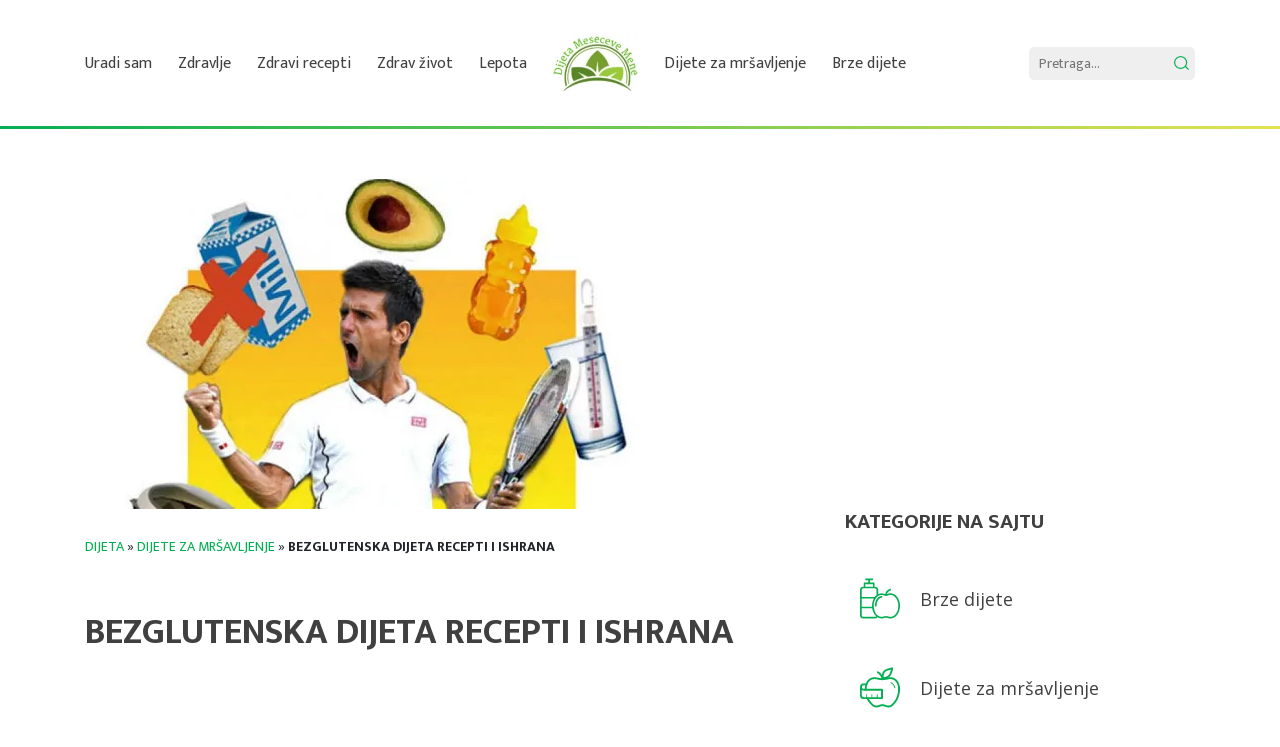

--- FILE ---
content_type: text/html; charset=utf-8
request_url: https://www.google.com/recaptcha/api2/aframe
body_size: 267
content:
<!DOCTYPE HTML><html><head><meta http-equiv="content-type" content="text/html; charset=UTF-8"></head><body><script nonce="kr3hH7KV9Xlpy-suKVyMsw">/** Anti-fraud and anti-abuse applications only. See google.com/recaptcha */ try{var clients={'sodar':'https://pagead2.googlesyndication.com/pagead/sodar?'};window.addEventListener("message",function(a){try{if(a.source===window.parent){var b=JSON.parse(a.data);var c=clients[b['id']];if(c){var d=document.createElement('img');d.src=c+b['params']+'&rc='+(localStorage.getItem("rc::a")?sessionStorage.getItem("rc::b"):"");window.document.body.appendChild(d);sessionStorage.setItem("rc::e",parseInt(sessionStorage.getItem("rc::e")||0)+1);localStorage.setItem("rc::h",'1766005787464');}}}catch(b){}});window.parent.postMessage("_grecaptcha_ready", "*");}catch(b){}</script></body></html>

--- FILE ---
content_type: text/css
request_url: https://dijetamesecevemene.com/wp-content/themes/dijete/dist/styles/main.css
body_size: 11318
content:
/** Import everything from autoload */
/* line 6, node_modules/bootstrap/scss/_grid.scss */
.container {
  width: 100%;
  padding-right: 15px;
  padding-left: 15px;
  margin-right: auto;
  margin-left: auto; }
  @media (min-width: 576px) {
    /* line 6, node_modules/bootstrap/scss/_grid.scss */
    .container {
      max-width: 540px; } }
  @media (min-width: 768px) {
    /* line 6, node_modules/bootstrap/scss/_grid.scss */
    .container {
      max-width: 720px; } }
  @media (min-width: 992px) {
    /* line 6, node_modules/bootstrap/scss/_grid.scss */
    .container {
      max-width: 960px; } }
  @media (min-width: 1200px) {
    /* line 6, node_modules/bootstrap/scss/_grid.scss */
    .container {
      max-width: 1140px; } }

/* line 18, node_modules/bootstrap/scss/_grid.scss */
.container-fluid {
  width: 100%;
  padding-right: 15px;
  padding-left: 15px;
  margin-right: auto;
  margin-left: auto; }

/* line 28, node_modules/bootstrap/scss/_grid.scss */
.row {
  display: -webkit-box;
  display: -ms-flexbox;
  display: flex;
  -ms-flex-wrap: wrap;
      flex-wrap: wrap;
  margin-right: -15px;
  margin-left: -15px; }

/* line 34, node_modules/bootstrap/scss/_grid.scss */
.no-gutters {
  margin-right: 0;
  margin-left: 0; }
  /* line 38, node_modules/bootstrap/scss/_grid.scss */
  .no-gutters > .col,
  .no-gutters > [class*="col-"] {
    padding-right: 0;
    padding-left: 0; }

/* line 8, node_modules/bootstrap/scss/mixins/_grid-framework.scss */
.col-1, .col-2, .col-3, .col-4, .col-5, .col-6, .col-7, .col-8, .col-9, .col-10, .col-11, .col-12, .col,
.col-auto, .col-sm-1, .col-sm-2, .col-sm-3, .col-sm-4, .col-sm-5, .col-sm-6, .col-sm-7, .col-sm-8, .col-sm-9, .col-sm-10, .col-sm-11, .col-sm-12, .col-sm,
.col-sm-auto, .col-md-1, .col-md-2, .col-md-3, .col-md-4, .col-md-5, .col-md-6, .col-md-7, .col-md-8, .col-md-9, .col-md-10, .col-md-11, .col-md-12, .col-md,
.col-md-auto, .col-lg-1, .col-lg-2, .col-lg-3, .col-lg-4, .col-lg-5, .col-lg-6, .col-lg-7, .col-lg-8, .col-lg-9, .col-lg-10, .col-lg-11, .col-lg-12, .col-lg,
.col-lg-auto, .col-xl-1, .col-xl-2, .col-xl-3, .col-xl-4, .col-xl-5, .col-xl-6, .col-xl-7, .col-xl-8, .col-xl-9, .col-xl-10, .col-xl-11, .col-xl-12, .col-xl,
.col-xl-auto {
  position: relative;
  width: 100%;
  padding-right: 15px;
  padding-left: 15px; }

/* line 31, node_modules/bootstrap/scss/mixins/_grid-framework.scss */
.col {
  -ms-flex-preferred-size: 0;
      flex-basis: 0;
  -webkit-box-flex: 1;
      -ms-flex-positive: 1;
          flex-grow: 1;
  max-width: 100%; }

/* line 36, node_modules/bootstrap/scss/mixins/_grid-framework.scss */
.col-auto {
  -webkit-box-flex: 0;
      -ms-flex: 0 0 auto;
          flex: 0 0 auto;
  width: auto;
  max-width: 100%; }

/* line 43, node_modules/bootstrap/scss/mixins/_grid-framework.scss */
.col-1 {
  -webkit-box-flex: 0;
      -ms-flex: 0 0 8.33333%;
          flex: 0 0 8.33333%;
  max-width: 8.33333%; }

/* line 43, node_modules/bootstrap/scss/mixins/_grid-framework.scss */
.col-2 {
  -webkit-box-flex: 0;
      -ms-flex: 0 0 16.66667%;
          flex: 0 0 16.66667%;
  max-width: 16.66667%; }

/* line 43, node_modules/bootstrap/scss/mixins/_grid-framework.scss */
.col-3 {
  -webkit-box-flex: 0;
      -ms-flex: 0 0 25%;
          flex: 0 0 25%;
  max-width: 25%; }

/* line 43, node_modules/bootstrap/scss/mixins/_grid-framework.scss */
.col-4 {
  -webkit-box-flex: 0;
      -ms-flex: 0 0 33.33333%;
          flex: 0 0 33.33333%;
  max-width: 33.33333%; }

/* line 43, node_modules/bootstrap/scss/mixins/_grid-framework.scss */
.col-5 {
  -webkit-box-flex: 0;
      -ms-flex: 0 0 41.66667%;
          flex: 0 0 41.66667%;
  max-width: 41.66667%; }

/* line 43, node_modules/bootstrap/scss/mixins/_grid-framework.scss */
.col-6 {
  -webkit-box-flex: 0;
      -ms-flex: 0 0 50%;
          flex: 0 0 50%;
  max-width: 50%; }

/* line 43, node_modules/bootstrap/scss/mixins/_grid-framework.scss */
.col-7 {
  -webkit-box-flex: 0;
      -ms-flex: 0 0 58.33333%;
          flex: 0 0 58.33333%;
  max-width: 58.33333%; }

/* line 43, node_modules/bootstrap/scss/mixins/_grid-framework.scss */
.col-8 {
  -webkit-box-flex: 0;
      -ms-flex: 0 0 66.66667%;
          flex: 0 0 66.66667%;
  max-width: 66.66667%; }

/* line 43, node_modules/bootstrap/scss/mixins/_grid-framework.scss */
.col-9 {
  -webkit-box-flex: 0;
      -ms-flex: 0 0 75%;
          flex: 0 0 75%;
  max-width: 75%; }

/* line 43, node_modules/bootstrap/scss/mixins/_grid-framework.scss */
.col-10 {
  -webkit-box-flex: 0;
      -ms-flex: 0 0 83.33333%;
          flex: 0 0 83.33333%;
  max-width: 83.33333%; }

/* line 43, node_modules/bootstrap/scss/mixins/_grid-framework.scss */
.col-11 {
  -webkit-box-flex: 0;
      -ms-flex: 0 0 91.66667%;
          flex: 0 0 91.66667%;
  max-width: 91.66667%; }

/* line 43, node_modules/bootstrap/scss/mixins/_grid-framework.scss */
.col-12 {
  -webkit-box-flex: 0;
      -ms-flex: 0 0 100%;
          flex: 0 0 100%;
  max-width: 100%; }

/* line 48, node_modules/bootstrap/scss/mixins/_grid-framework.scss */
.order-first {
  -webkit-box-ordinal-group: 0;
      -ms-flex-order: -1;
          order: -1; }

/* line 50, node_modules/bootstrap/scss/mixins/_grid-framework.scss */
.order-last {
  -webkit-box-ordinal-group: 14;
      -ms-flex-order: 13;
          order: 13; }

/* line 53, node_modules/bootstrap/scss/mixins/_grid-framework.scss */
.order-0 {
  -webkit-box-ordinal-group: 1;
      -ms-flex-order: 0;
          order: 0; }

/* line 53, node_modules/bootstrap/scss/mixins/_grid-framework.scss */
.order-1 {
  -webkit-box-ordinal-group: 2;
      -ms-flex-order: 1;
          order: 1; }

/* line 53, node_modules/bootstrap/scss/mixins/_grid-framework.scss */
.order-2 {
  -webkit-box-ordinal-group: 3;
      -ms-flex-order: 2;
          order: 2; }

/* line 53, node_modules/bootstrap/scss/mixins/_grid-framework.scss */
.order-3 {
  -webkit-box-ordinal-group: 4;
      -ms-flex-order: 3;
          order: 3; }

/* line 53, node_modules/bootstrap/scss/mixins/_grid-framework.scss */
.order-4 {
  -webkit-box-ordinal-group: 5;
      -ms-flex-order: 4;
          order: 4; }

/* line 53, node_modules/bootstrap/scss/mixins/_grid-framework.scss */
.order-5 {
  -webkit-box-ordinal-group: 6;
      -ms-flex-order: 5;
          order: 5; }

/* line 53, node_modules/bootstrap/scss/mixins/_grid-framework.scss */
.order-6 {
  -webkit-box-ordinal-group: 7;
      -ms-flex-order: 6;
          order: 6; }

/* line 53, node_modules/bootstrap/scss/mixins/_grid-framework.scss */
.order-7 {
  -webkit-box-ordinal-group: 8;
      -ms-flex-order: 7;
          order: 7; }

/* line 53, node_modules/bootstrap/scss/mixins/_grid-framework.scss */
.order-8 {
  -webkit-box-ordinal-group: 9;
      -ms-flex-order: 8;
          order: 8; }

/* line 53, node_modules/bootstrap/scss/mixins/_grid-framework.scss */
.order-9 {
  -webkit-box-ordinal-group: 10;
      -ms-flex-order: 9;
          order: 9; }

/* line 53, node_modules/bootstrap/scss/mixins/_grid-framework.scss */
.order-10 {
  -webkit-box-ordinal-group: 11;
      -ms-flex-order: 10;
          order: 10; }

/* line 53, node_modules/bootstrap/scss/mixins/_grid-framework.scss */
.order-11 {
  -webkit-box-ordinal-group: 12;
      -ms-flex-order: 11;
          order: 11; }

/* line 53, node_modules/bootstrap/scss/mixins/_grid-framework.scss */
.order-12 {
  -webkit-box-ordinal-group: 13;
      -ms-flex-order: 12;
          order: 12; }

/* line 59, node_modules/bootstrap/scss/mixins/_grid-framework.scss */
.offset-1 {
  margin-left: 8.33333%; }

/* line 59, node_modules/bootstrap/scss/mixins/_grid-framework.scss */
.offset-2 {
  margin-left: 16.66667%; }

/* line 59, node_modules/bootstrap/scss/mixins/_grid-framework.scss */
.offset-3 {
  margin-left: 25%; }

/* line 59, node_modules/bootstrap/scss/mixins/_grid-framework.scss */
.offset-4 {
  margin-left: 33.33333%; }

/* line 59, node_modules/bootstrap/scss/mixins/_grid-framework.scss */
.offset-5 {
  margin-left: 41.66667%; }

/* line 59, node_modules/bootstrap/scss/mixins/_grid-framework.scss */
.offset-6 {
  margin-left: 50%; }

/* line 59, node_modules/bootstrap/scss/mixins/_grid-framework.scss */
.offset-7 {
  margin-left: 58.33333%; }

/* line 59, node_modules/bootstrap/scss/mixins/_grid-framework.scss */
.offset-8 {
  margin-left: 66.66667%; }

/* line 59, node_modules/bootstrap/scss/mixins/_grid-framework.scss */
.offset-9 {
  margin-left: 75%; }

/* line 59, node_modules/bootstrap/scss/mixins/_grid-framework.scss */
.offset-10 {
  margin-left: 83.33333%; }

/* line 59, node_modules/bootstrap/scss/mixins/_grid-framework.scss */
.offset-11 {
  margin-left: 91.66667%; }

@media (min-width: 576px) {
  /* line 31, node_modules/bootstrap/scss/mixins/_grid-framework.scss */
  .col-sm {
    -ms-flex-preferred-size: 0;
        flex-basis: 0;
    -webkit-box-flex: 1;
        -ms-flex-positive: 1;
            flex-grow: 1;
    max-width: 100%; }
  /* line 36, node_modules/bootstrap/scss/mixins/_grid-framework.scss */
  .col-sm-auto {
    -webkit-box-flex: 0;
        -ms-flex: 0 0 auto;
            flex: 0 0 auto;
    width: auto;
    max-width: 100%; }
  /* line 43, node_modules/bootstrap/scss/mixins/_grid-framework.scss */
  .col-sm-1 {
    -webkit-box-flex: 0;
        -ms-flex: 0 0 8.33333%;
            flex: 0 0 8.33333%;
    max-width: 8.33333%; }
  /* line 43, node_modules/bootstrap/scss/mixins/_grid-framework.scss */
  .col-sm-2 {
    -webkit-box-flex: 0;
        -ms-flex: 0 0 16.66667%;
            flex: 0 0 16.66667%;
    max-width: 16.66667%; }
  /* line 43, node_modules/bootstrap/scss/mixins/_grid-framework.scss */
  .col-sm-3 {
    -webkit-box-flex: 0;
        -ms-flex: 0 0 25%;
            flex: 0 0 25%;
    max-width: 25%; }
  /* line 43, node_modules/bootstrap/scss/mixins/_grid-framework.scss */
  .col-sm-4 {
    -webkit-box-flex: 0;
        -ms-flex: 0 0 33.33333%;
            flex: 0 0 33.33333%;
    max-width: 33.33333%; }
  /* line 43, node_modules/bootstrap/scss/mixins/_grid-framework.scss */
  .col-sm-5 {
    -webkit-box-flex: 0;
        -ms-flex: 0 0 41.66667%;
            flex: 0 0 41.66667%;
    max-width: 41.66667%; }
  /* line 43, node_modules/bootstrap/scss/mixins/_grid-framework.scss */
  .col-sm-6 {
    -webkit-box-flex: 0;
        -ms-flex: 0 0 50%;
            flex: 0 0 50%;
    max-width: 50%; }
  /* line 43, node_modules/bootstrap/scss/mixins/_grid-framework.scss */
  .col-sm-7 {
    -webkit-box-flex: 0;
        -ms-flex: 0 0 58.33333%;
            flex: 0 0 58.33333%;
    max-width: 58.33333%; }
  /* line 43, node_modules/bootstrap/scss/mixins/_grid-framework.scss */
  .col-sm-8 {
    -webkit-box-flex: 0;
        -ms-flex: 0 0 66.66667%;
            flex: 0 0 66.66667%;
    max-width: 66.66667%; }
  /* line 43, node_modules/bootstrap/scss/mixins/_grid-framework.scss */
  .col-sm-9 {
    -webkit-box-flex: 0;
        -ms-flex: 0 0 75%;
            flex: 0 0 75%;
    max-width: 75%; }
  /* line 43, node_modules/bootstrap/scss/mixins/_grid-framework.scss */
  .col-sm-10 {
    -webkit-box-flex: 0;
        -ms-flex: 0 0 83.33333%;
            flex: 0 0 83.33333%;
    max-width: 83.33333%; }
  /* line 43, node_modules/bootstrap/scss/mixins/_grid-framework.scss */
  .col-sm-11 {
    -webkit-box-flex: 0;
        -ms-flex: 0 0 91.66667%;
            flex: 0 0 91.66667%;
    max-width: 91.66667%; }
  /* line 43, node_modules/bootstrap/scss/mixins/_grid-framework.scss */
  .col-sm-12 {
    -webkit-box-flex: 0;
        -ms-flex: 0 0 100%;
            flex: 0 0 100%;
    max-width: 100%; }
  /* line 48, node_modules/bootstrap/scss/mixins/_grid-framework.scss */
  .order-sm-first {
    -webkit-box-ordinal-group: 0;
        -ms-flex-order: -1;
            order: -1; }
  /* line 50, node_modules/bootstrap/scss/mixins/_grid-framework.scss */
  .order-sm-last {
    -webkit-box-ordinal-group: 14;
        -ms-flex-order: 13;
            order: 13; }
  /* line 53, node_modules/bootstrap/scss/mixins/_grid-framework.scss */
  .order-sm-0 {
    -webkit-box-ordinal-group: 1;
        -ms-flex-order: 0;
            order: 0; }
  /* line 53, node_modules/bootstrap/scss/mixins/_grid-framework.scss */
  .order-sm-1 {
    -webkit-box-ordinal-group: 2;
        -ms-flex-order: 1;
            order: 1; }
  /* line 53, node_modules/bootstrap/scss/mixins/_grid-framework.scss */
  .order-sm-2 {
    -webkit-box-ordinal-group: 3;
        -ms-flex-order: 2;
            order: 2; }
  /* line 53, node_modules/bootstrap/scss/mixins/_grid-framework.scss */
  .order-sm-3 {
    -webkit-box-ordinal-group: 4;
        -ms-flex-order: 3;
            order: 3; }
  /* line 53, node_modules/bootstrap/scss/mixins/_grid-framework.scss */
  .order-sm-4 {
    -webkit-box-ordinal-group: 5;
        -ms-flex-order: 4;
            order: 4; }
  /* line 53, node_modules/bootstrap/scss/mixins/_grid-framework.scss */
  .order-sm-5 {
    -webkit-box-ordinal-group: 6;
        -ms-flex-order: 5;
            order: 5; }
  /* line 53, node_modules/bootstrap/scss/mixins/_grid-framework.scss */
  .order-sm-6 {
    -webkit-box-ordinal-group: 7;
        -ms-flex-order: 6;
            order: 6; }
  /* line 53, node_modules/bootstrap/scss/mixins/_grid-framework.scss */
  .order-sm-7 {
    -webkit-box-ordinal-group: 8;
        -ms-flex-order: 7;
            order: 7; }
  /* line 53, node_modules/bootstrap/scss/mixins/_grid-framework.scss */
  .order-sm-8 {
    -webkit-box-ordinal-group: 9;
        -ms-flex-order: 8;
            order: 8; }
  /* line 53, node_modules/bootstrap/scss/mixins/_grid-framework.scss */
  .order-sm-9 {
    -webkit-box-ordinal-group: 10;
        -ms-flex-order: 9;
            order: 9; }
  /* line 53, node_modules/bootstrap/scss/mixins/_grid-framework.scss */
  .order-sm-10 {
    -webkit-box-ordinal-group: 11;
        -ms-flex-order: 10;
            order: 10; }
  /* line 53, node_modules/bootstrap/scss/mixins/_grid-framework.scss */
  .order-sm-11 {
    -webkit-box-ordinal-group: 12;
        -ms-flex-order: 11;
            order: 11; }
  /* line 53, node_modules/bootstrap/scss/mixins/_grid-framework.scss */
  .order-sm-12 {
    -webkit-box-ordinal-group: 13;
        -ms-flex-order: 12;
            order: 12; }
  /* line 59, node_modules/bootstrap/scss/mixins/_grid-framework.scss */
  .offset-sm-0 {
    margin-left: 0; }
  /* line 59, node_modules/bootstrap/scss/mixins/_grid-framework.scss */
  .offset-sm-1 {
    margin-left: 8.33333%; }
  /* line 59, node_modules/bootstrap/scss/mixins/_grid-framework.scss */
  .offset-sm-2 {
    margin-left: 16.66667%; }
  /* line 59, node_modules/bootstrap/scss/mixins/_grid-framework.scss */
  .offset-sm-3 {
    margin-left: 25%; }
  /* line 59, node_modules/bootstrap/scss/mixins/_grid-framework.scss */
  .offset-sm-4 {
    margin-left: 33.33333%; }
  /* line 59, node_modules/bootstrap/scss/mixins/_grid-framework.scss */
  .offset-sm-5 {
    margin-left: 41.66667%; }
  /* line 59, node_modules/bootstrap/scss/mixins/_grid-framework.scss */
  .offset-sm-6 {
    margin-left: 50%; }
  /* line 59, node_modules/bootstrap/scss/mixins/_grid-framework.scss */
  .offset-sm-7 {
    margin-left: 58.33333%; }
  /* line 59, node_modules/bootstrap/scss/mixins/_grid-framework.scss */
  .offset-sm-8 {
    margin-left: 66.66667%; }
  /* line 59, node_modules/bootstrap/scss/mixins/_grid-framework.scss */
  .offset-sm-9 {
    margin-left: 75%; }
  /* line 59, node_modules/bootstrap/scss/mixins/_grid-framework.scss */
  .offset-sm-10 {
    margin-left: 83.33333%; }
  /* line 59, node_modules/bootstrap/scss/mixins/_grid-framework.scss */
  .offset-sm-11 {
    margin-left: 91.66667%; } }

@media (min-width: 768px) {
  /* line 31, node_modules/bootstrap/scss/mixins/_grid-framework.scss */
  .col-md {
    -ms-flex-preferred-size: 0;
        flex-basis: 0;
    -webkit-box-flex: 1;
        -ms-flex-positive: 1;
            flex-grow: 1;
    max-width: 100%; }
  /* line 36, node_modules/bootstrap/scss/mixins/_grid-framework.scss */
  .col-md-auto {
    -webkit-box-flex: 0;
        -ms-flex: 0 0 auto;
            flex: 0 0 auto;
    width: auto;
    max-width: 100%; }
  /* line 43, node_modules/bootstrap/scss/mixins/_grid-framework.scss */
  .col-md-1 {
    -webkit-box-flex: 0;
        -ms-flex: 0 0 8.33333%;
            flex: 0 0 8.33333%;
    max-width: 8.33333%; }
  /* line 43, node_modules/bootstrap/scss/mixins/_grid-framework.scss */
  .col-md-2 {
    -webkit-box-flex: 0;
        -ms-flex: 0 0 16.66667%;
            flex: 0 0 16.66667%;
    max-width: 16.66667%; }
  /* line 43, node_modules/bootstrap/scss/mixins/_grid-framework.scss */
  .col-md-3 {
    -webkit-box-flex: 0;
        -ms-flex: 0 0 25%;
            flex: 0 0 25%;
    max-width: 25%; }
  /* line 43, node_modules/bootstrap/scss/mixins/_grid-framework.scss */
  .col-md-4 {
    -webkit-box-flex: 0;
        -ms-flex: 0 0 33.33333%;
            flex: 0 0 33.33333%;
    max-width: 33.33333%; }
  /* line 43, node_modules/bootstrap/scss/mixins/_grid-framework.scss */
  .col-md-5 {
    -webkit-box-flex: 0;
        -ms-flex: 0 0 41.66667%;
            flex: 0 0 41.66667%;
    max-width: 41.66667%; }
  /* line 43, node_modules/bootstrap/scss/mixins/_grid-framework.scss */
  .col-md-6 {
    -webkit-box-flex: 0;
        -ms-flex: 0 0 50%;
            flex: 0 0 50%;
    max-width: 50%; }
  /* line 43, node_modules/bootstrap/scss/mixins/_grid-framework.scss */
  .col-md-7 {
    -webkit-box-flex: 0;
        -ms-flex: 0 0 58.33333%;
            flex: 0 0 58.33333%;
    max-width: 58.33333%; }
  /* line 43, node_modules/bootstrap/scss/mixins/_grid-framework.scss */
  .col-md-8 {
    -webkit-box-flex: 0;
        -ms-flex: 0 0 66.66667%;
            flex: 0 0 66.66667%;
    max-width: 66.66667%; }
  /* line 43, node_modules/bootstrap/scss/mixins/_grid-framework.scss */
  .col-md-9 {
    -webkit-box-flex: 0;
        -ms-flex: 0 0 75%;
            flex: 0 0 75%;
    max-width: 75%; }
  /* line 43, node_modules/bootstrap/scss/mixins/_grid-framework.scss */
  .col-md-10 {
    -webkit-box-flex: 0;
        -ms-flex: 0 0 83.33333%;
            flex: 0 0 83.33333%;
    max-width: 83.33333%; }
  /* line 43, node_modules/bootstrap/scss/mixins/_grid-framework.scss */
  .col-md-11 {
    -webkit-box-flex: 0;
        -ms-flex: 0 0 91.66667%;
            flex: 0 0 91.66667%;
    max-width: 91.66667%; }
  /* line 43, node_modules/bootstrap/scss/mixins/_grid-framework.scss */
  .col-md-12 {
    -webkit-box-flex: 0;
        -ms-flex: 0 0 100%;
            flex: 0 0 100%;
    max-width: 100%; }
  /* line 48, node_modules/bootstrap/scss/mixins/_grid-framework.scss */
  .order-md-first {
    -webkit-box-ordinal-group: 0;
        -ms-flex-order: -1;
            order: -1; }
  /* line 50, node_modules/bootstrap/scss/mixins/_grid-framework.scss */
  .order-md-last {
    -webkit-box-ordinal-group: 14;
        -ms-flex-order: 13;
            order: 13; }
  /* line 53, node_modules/bootstrap/scss/mixins/_grid-framework.scss */
  .order-md-0 {
    -webkit-box-ordinal-group: 1;
        -ms-flex-order: 0;
            order: 0; }
  /* line 53, node_modules/bootstrap/scss/mixins/_grid-framework.scss */
  .order-md-1 {
    -webkit-box-ordinal-group: 2;
        -ms-flex-order: 1;
            order: 1; }
  /* line 53, node_modules/bootstrap/scss/mixins/_grid-framework.scss */
  .order-md-2 {
    -webkit-box-ordinal-group: 3;
        -ms-flex-order: 2;
            order: 2; }
  /* line 53, node_modules/bootstrap/scss/mixins/_grid-framework.scss */
  .order-md-3 {
    -webkit-box-ordinal-group: 4;
        -ms-flex-order: 3;
            order: 3; }
  /* line 53, node_modules/bootstrap/scss/mixins/_grid-framework.scss */
  .order-md-4 {
    -webkit-box-ordinal-group: 5;
        -ms-flex-order: 4;
            order: 4; }
  /* line 53, node_modules/bootstrap/scss/mixins/_grid-framework.scss */
  .order-md-5 {
    -webkit-box-ordinal-group: 6;
        -ms-flex-order: 5;
            order: 5; }
  /* line 53, node_modules/bootstrap/scss/mixins/_grid-framework.scss */
  .order-md-6 {
    -webkit-box-ordinal-group: 7;
        -ms-flex-order: 6;
            order: 6; }
  /* line 53, node_modules/bootstrap/scss/mixins/_grid-framework.scss */
  .order-md-7 {
    -webkit-box-ordinal-group: 8;
        -ms-flex-order: 7;
            order: 7; }
  /* line 53, node_modules/bootstrap/scss/mixins/_grid-framework.scss */
  .order-md-8 {
    -webkit-box-ordinal-group: 9;
        -ms-flex-order: 8;
            order: 8; }
  /* line 53, node_modules/bootstrap/scss/mixins/_grid-framework.scss */
  .order-md-9 {
    -webkit-box-ordinal-group: 10;
        -ms-flex-order: 9;
            order: 9; }
  /* line 53, node_modules/bootstrap/scss/mixins/_grid-framework.scss */
  .order-md-10 {
    -webkit-box-ordinal-group: 11;
        -ms-flex-order: 10;
            order: 10; }
  /* line 53, node_modules/bootstrap/scss/mixins/_grid-framework.scss */
  .order-md-11 {
    -webkit-box-ordinal-group: 12;
        -ms-flex-order: 11;
            order: 11; }
  /* line 53, node_modules/bootstrap/scss/mixins/_grid-framework.scss */
  .order-md-12 {
    -webkit-box-ordinal-group: 13;
        -ms-flex-order: 12;
            order: 12; }
  /* line 59, node_modules/bootstrap/scss/mixins/_grid-framework.scss */
  .offset-md-0 {
    margin-left: 0; }
  /* line 59, node_modules/bootstrap/scss/mixins/_grid-framework.scss */
  .offset-md-1 {
    margin-left: 8.33333%; }
  /* line 59, node_modules/bootstrap/scss/mixins/_grid-framework.scss */
  .offset-md-2 {
    margin-left: 16.66667%; }
  /* line 59, node_modules/bootstrap/scss/mixins/_grid-framework.scss */
  .offset-md-3 {
    margin-left: 25%; }
  /* line 59, node_modules/bootstrap/scss/mixins/_grid-framework.scss */
  .offset-md-4 {
    margin-left: 33.33333%; }
  /* line 59, node_modules/bootstrap/scss/mixins/_grid-framework.scss */
  .offset-md-5 {
    margin-left: 41.66667%; }
  /* line 59, node_modules/bootstrap/scss/mixins/_grid-framework.scss */
  .offset-md-6 {
    margin-left: 50%; }
  /* line 59, node_modules/bootstrap/scss/mixins/_grid-framework.scss */
  .offset-md-7 {
    margin-left: 58.33333%; }
  /* line 59, node_modules/bootstrap/scss/mixins/_grid-framework.scss */
  .offset-md-8 {
    margin-left: 66.66667%; }
  /* line 59, node_modules/bootstrap/scss/mixins/_grid-framework.scss */
  .offset-md-9 {
    margin-left: 75%; }
  /* line 59, node_modules/bootstrap/scss/mixins/_grid-framework.scss */
  .offset-md-10 {
    margin-left: 83.33333%; }
  /* line 59, node_modules/bootstrap/scss/mixins/_grid-framework.scss */
  .offset-md-11 {
    margin-left: 91.66667%; } }

@media (min-width: 992px) {
  /* line 31, node_modules/bootstrap/scss/mixins/_grid-framework.scss */
  .col-lg {
    -ms-flex-preferred-size: 0;
        flex-basis: 0;
    -webkit-box-flex: 1;
        -ms-flex-positive: 1;
            flex-grow: 1;
    max-width: 100%; }
  /* line 36, node_modules/bootstrap/scss/mixins/_grid-framework.scss */
  .col-lg-auto {
    -webkit-box-flex: 0;
        -ms-flex: 0 0 auto;
            flex: 0 0 auto;
    width: auto;
    max-width: 100%; }
  /* line 43, node_modules/bootstrap/scss/mixins/_grid-framework.scss */
  .col-lg-1 {
    -webkit-box-flex: 0;
        -ms-flex: 0 0 8.33333%;
            flex: 0 0 8.33333%;
    max-width: 8.33333%; }
  /* line 43, node_modules/bootstrap/scss/mixins/_grid-framework.scss */
  .col-lg-2 {
    -webkit-box-flex: 0;
        -ms-flex: 0 0 16.66667%;
            flex: 0 0 16.66667%;
    max-width: 16.66667%; }
  /* line 43, node_modules/bootstrap/scss/mixins/_grid-framework.scss */
  .col-lg-3 {
    -webkit-box-flex: 0;
        -ms-flex: 0 0 25%;
            flex: 0 0 25%;
    max-width: 25%; }
  /* line 43, node_modules/bootstrap/scss/mixins/_grid-framework.scss */
  .col-lg-4 {
    -webkit-box-flex: 0;
        -ms-flex: 0 0 33.33333%;
            flex: 0 0 33.33333%;
    max-width: 33.33333%; }
  /* line 43, node_modules/bootstrap/scss/mixins/_grid-framework.scss */
  .col-lg-5 {
    -webkit-box-flex: 0;
        -ms-flex: 0 0 41.66667%;
            flex: 0 0 41.66667%;
    max-width: 41.66667%; }
  /* line 43, node_modules/bootstrap/scss/mixins/_grid-framework.scss */
  .col-lg-6 {
    -webkit-box-flex: 0;
        -ms-flex: 0 0 50%;
            flex: 0 0 50%;
    max-width: 50%; }
  /* line 43, node_modules/bootstrap/scss/mixins/_grid-framework.scss */
  .col-lg-7 {
    -webkit-box-flex: 0;
        -ms-flex: 0 0 58.33333%;
            flex: 0 0 58.33333%;
    max-width: 58.33333%; }
  /* line 43, node_modules/bootstrap/scss/mixins/_grid-framework.scss */
  .col-lg-8 {
    -webkit-box-flex: 0;
        -ms-flex: 0 0 66.66667%;
            flex: 0 0 66.66667%;
    max-width: 66.66667%; }
  /* line 43, node_modules/bootstrap/scss/mixins/_grid-framework.scss */
  .col-lg-9 {
    -webkit-box-flex: 0;
        -ms-flex: 0 0 75%;
            flex: 0 0 75%;
    max-width: 75%; }
  /* line 43, node_modules/bootstrap/scss/mixins/_grid-framework.scss */
  .col-lg-10 {
    -webkit-box-flex: 0;
        -ms-flex: 0 0 83.33333%;
            flex: 0 0 83.33333%;
    max-width: 83.33333%; }
  /* line 43, node_modules/bootstrap/scss/mixins/_grid-framework.scss */
  .col-lg-11 {
    -webkit-box-flex: 0;
        -ms-flex: 0 0 91.66667%;
            flex: 0 0 91.66667%;
    max-width: 91.66667%; }
  /* line 43, node_modules/bootstrap/scss/mixins/_grid-framework.scss */
  .col-lg-12 {
    -webkit-box-flex: 0;
        -ms-flex: 0 0 100%;
            flex: 0 0 100%;
    max-width: 100%; }
  /* line 48, node_modules/bootstrap/scss/mixins/_grid-framework.scss */
  .order-lg-first {
    -webkit-box-ordinal-group: 0;
        -ms-flex-order: -1;
            order: -1; }
  /* line 50, node_modules/bootstrap/scss/mixins/_grid-framework.scss */
  .order-lg-last {
    -webkit-box-ordinal-group: 14;
        -ms-flex-order: 13;
            order: 13; }
  /* line 53, node_modules/bootstrap/scss/mixins/_grid-framework.scss */
  .order-lg-0 {
    -webkit-box-ordinal-group: 1;
        -ms-flex-order: 0;
            order: 0; }
  /* line 53, node_modules/bootstrap/scss/mixins/_grid-framework.scss */
  .order-lg-1 {
    -webkit-box-ordinal-group: 2;
        -ms-flex-order: 1;
            order: 1; }
  /* line 53, node_modules/bootstrap/scss/mixins/_grid-framework.scss */
  .order-lg-2 {
    -webkit-box-ordinal-group: 3;
        -ms-flex-order: 2;
            order: 2; }
  /* line 53, node_modules/bootstrap/scss/mixins/_grid-framework.scss */
  .order-lg-3 {
    -webkit-box-ordinal-group: 4;
        -ms-flex-order: 3;
            order: 3; }
  /* line 53, node_modules/bootstrap/scss/mixins/_grid-framework.scss */
  .order-lg-4 {
    -webkit-box-ordinal-group: 5;
        -ms-flex-order: 4;
            order: 4; }
  /* line 53, node_modules/bootstrap/scss/mixins/_grid-framework.scss */
  .order-lg-5 {
    -webkit-box-ordinal-group: 6;
        -ms-flex-order: 5;
            order: 5; }
  /* line 53, node_modules/bootstrap/scss/mixins/_grid-framework.scss */
  .order-lg-6 {
    -webkit-box-ordinal-group: 7;
        -ms-flex-order: 6;
            order: 6; }
  /* line 53, node_modules/bootstrap/scss/mixins/_grid-framework.scss */
  .order-lg-7 {
    -webkit-box-ordinal-group: 8;
        -ms-flex-order: 7;
            order: 7; }
  /* line 53, node_modules/bootstrap/scss/mixins/_grid-framework.scss */
  .order-lg-8 {
    -webkit-box-ordinal-group: 9;
        -ms-flex-order: 8;
            order: 8; }
  /* line 53, node_modules/bootstrap/scss/mixins/_grid-framework.scss */
  .order-lg-9 {
    -webkit-box-ordinal-group: 10;
        -ms-flex-order: 9;
            order: 9; }
  /* line 53, node_modules/bootstrap/scss/mixins/_grid-framework.scss */
  .order-lg-10 {
    -webkit-box-ordinal-group: 11;
        -ms-flex-order: 10;
            order: 10; }
  /* line 53, node_modules/bootstrap/scss/mixins/_grid-framework.scss */
  .order-lg-11 {
    -webkit-box-ordinal-group: 12;
        -ms-flex-order: 11;
            order: 11; }
  /* line 53, node_modules/bootstrap/scss/mixins/_grid-framework.scss */
  .order-lg-12 {
    -webkit-box-ordinal-group: 13;
        -ms-flex-order: 12;
            order: 12; }
  /* line 59, node_modules/bootstrap/scss/mixins/_grid-framework.scss */
  .offset-lg-0 {
    margin-left: 0; }
  /* line 59, node_modules/bootstrap/scss/mixins/_grid-framework.scss */
  .offset-lg-1 {
    margin-left: 8.33333%; }
  /* line 59, node_modules/bootstrap/scss/mixins/_grid-framework.scss */
  .offset-lg-2 {
    margin-left: 16.66667%; }
  /* line 59, node_modules/bootstrap/scss/mixins/_grid-framework.scss */
  .offset-lg-3 {
    margin-left: 25%; }
  /* line 59, node_modules/bootstrap/scss/mixins/_grid-framework.scss */
  .offset-lg-4 {
    margin-left: 33.33333%; }
  /* line 59, node_modules/bootstrap/scss/mixins/_grid-framework.scss */
  .offset-lg-5 {
    margin-left: 41.66667%; }
  /* line 59, node_modules/bootstrap/scss/mixins/_grid-framework.scss */
  .offset-lg-6 {
    margin-left: 50%; }
  /* line 59, node_modules/bootstrap/scss/mixins/_grid-framework.scss */
  .offset-lg-7 {
    margin-left: 58.33333%; }
  /* line 59, node_modules/bootstrap/scss/mixins/_grid-framework.scss */
  .offset-lg-8 {
    margin-left: 66.66667%; }
  /* line 59, node_modules/bootstrap/scss/mixins/_grid-framework.scss */
  .offset-lg-9 {
    margin-left: 75%; }
  /* line 59, node_modules/bootstrap/scss/mixins/_grid-framework.scss */
  .offset-lg-10 {
    margin-left: 83.33333%; }
  /* line 59, node_modules/bootstrap/scss/mixins/_grid-framework.scss */
  .offset-lg-11 {
    margin-left: 91.66667%; } }

@media (min-width: 1200px) {
  /* line 31, node_modules/bootstrap/scss/mixins/_grid-framework.scss */
  .col-xl {
    -ms-flex-preferred-size: 0;
        flex-basis: 0;
    -webkit-box-flex: 1;
        -ms-flex-positive: 1;
            flex-grow: 1;
    max-width: 100%; }
  /* line 36, node_modules/bootstrap/scss/mixins/_grid-framework.scss */
  .col-xl-auto {
    -webkit-box-flex: 0;
        -ms-flex: 0 0 auto;
            flex: 0 0 auto;
    width: auto;
    max-width: 100%; }
  /* line 43, node_modules/bootstrap/scss/mixins/_grid-framework.scss */
  .col-xl-1 {
    -webkit-box-flex: 0;
        -ms-flex: 0 0 8.33333%;
            flex: 0 0 8.33333%;
    max-width: 8.33333%; }
  /* line 43, node_modules/bootstrap/scss/mixins/_grid-framework.scss */
  .col-xl-2 {
    -webkit-box-flex: 0;
        -ms-flex: 0 0 16.66667%;
            flex: 0 0 16.66667%;
    max-width: 16.66667%; }
  /* line 43, node_modules/bootstrap/scss/mixins/_grid-framework.scss */
  .col-xl-3 {
    -webkit-box-flex: 0;
        -ms-flex: 0 0 25%;
            flex: 0 0 25%;
    max-width: 25%; }
  /* line 43, node_modules/bootstrap/scss/mixins/_grid-framework.scss */
  .col-xl-4 {
    -webkit-box-flex: 0;
        -ms-flex: 0 0 33.33333%;
            flex: 0 0 33.33333%;
    max-width: 33.33333%; }
  /* line 43, node_modules/bootstrap/scss/mixins/_grid-framework.scss */
  .col-xl-5 {
    -webkit-box-flex: 0;
        -ms-flex: 0 0 41.66667%;
            flex: 0 0 41.66667%;
    max-width: 41.66667%; }
  /* line 43, node_modules/bootstrap/scss/mixins/_grid-framework.scss */
  .col-xl-6 {
    -webkit-box-flex: 0;
        -ms-flex: 0 0 50%;
            flex: 0 0 50%;
    max-width: 50%; }
  /* line 43, node_modules/bootstrap/scss/mixins/_grid-framework.scss */
  .col-xl-7 {
    -webkit-box-flex: 0;
        -ms-flex: 0 0 58.33333%;
            flex: 0 0 58.33333%;
    max-width: 58.33333%; }
  /* line 43, node_modules/bootstrap/scss/mixins/_grid-framework.scss */
  .col-xl-8 {
    -webkit-box-flex: 0;
        -ms-flex: 0 0 66.66667%;
            flex: 0 0 66.66667%;
    max-width: 66.66667%; }
  /* line 43, node_modules/bootstrap/scss/mixins/_grid-framework.scss */
  .col-xl-9 {
    -webkit-box-flex: 0;
        -ms-flex: 0 0 75%;
            flex: 0 0 75%;
    max-width: 75%; }
  /* line 43, node_modules/bootstrap/scss/mixins/_grid-framework.scss */
  .col-xl-10 {
    -webkit-box-flex: 0;
        -ms-flex: 0 0 83.33333%;
            flex: 0 0 83.33333%;
    max-width: 83.33333%; }
  /* line 43, node_modules/bootstrap/scss/mixins/_grid-framework.scss */
  .col-xl-11 {
    -webkit-box-flex: 0;
        -ms-flex: 0 0 91.66667%;
            flex: 0 0 91.66667%;
    max-width: 91.66667%; }
  /* line 43, node_modules/bootstrap/scss/mixins/_grid-framework.scss */
  .col-xl-12 {
    -webkit-box-flex: 0;
        -ms-flex: 0 0 100%;
            flex: 0 0 100%;
    max-width: 100%; }
  /* line 48, node_modules/bootstrap/scss/mixins/_grid-framework.scss */
  .order-xl-first {
    -webkit-box-ordinal-group: 0;
        -ms-flex-order: -1;
            order: -1; }
  /* line 50, node_modules/bootstrap/scss/mixins/_grid-framework.scss */
  .order-xl-last {
    -webkit-box-ordinal-group: 14;
        -ms-flex-order: 13;
            order: 13; }
  /* line 53, node_modules/bootstrap/scss/mixins/_grid-framework.scss */
  .order-xl-0 {
    -webkit-box-ordinal-group: 1;
        -ms-flex-order: 0;
            order: 0; }
  /* line 53, node_modules/bootstrap/scss/mixins/_grid-framework.scss */
  .order-xl-1 {
    -webkit-box-ordinal-group: 2;
        -ms-flex-order: 1;
            order: 1; }
  /* line 53, node_modules/bootstrap/scss/mixins/_grid-framework.scss */
  .order-xl-2 {
    -webkit-box-ordinal-group: 3;
        -ms-flex-order: 2;
            order: 2; }
  /* line 53, node_modules/bootstrap/scss/mixins/_grid-framework.scss */
  .order-xl-3 {
    -webkit-box-ordinal-group: 4;
        -ms-flex-order: 3;
            order: 3; }
  /* line 53, node_modules/bootstrap/scss/mixins/_grid-framework.scss */
  .order-xl-4 {
    -webkit-box-ordinal-group: 5;
        -ms-flex-order: 4;
            order: 4; }
  /* line 53, node_modules/bootstrap/scss/mixins/_grid-framework.scss */
  .order-xl-5 {
    -webkit-box-ordinal-group: 6;
        -ms-flex-order: 5;
            order: 5; }
  /* line 53, node_modules/bootstrap/scss/mixins/_grid-framework.scss */
  .order-xl-6 {
    -webkit-box-ordinal-group: 7;
        -ms-flex-order: 6;
            order: 6; }
  /* line 53, node_modules/bootstrap/scss/mixins/_grid-framework.scss */
  .order-xl-7 {
    -webkit-box-ordinal-group: 8;
        -ms-flex-order: 7;
            order: 7; }
  /* line 53, node_modules/bootstrap/scss/mixins/_grid-framework.scss */
  .order-xl-8 {
    -webkit-box-ordinal-group: 9;
        -ms-flex-order: 8;
            order: 8; }
  /* line 53, node_modules/bootstrap/scss/mixins/_grid-framework.scss */
  .order-xl-9 {
    -webkit-box-ordinal-group: 10;
        -ms-flex-order: 9;
            order: 9; }
  /* line 53, node_modules/bootstrap/scss/mixins/_grid-framework.scss */
  .order-xl-10 {
    -webkit-box-ordinal-group: 11;
        -ms-flex-order: 10;
            order: 10; }
  /* line 53, node_modules/bootstrap/scss/mixins/_grid-framework.scss */
  .order-xl-11 {
    -webkit-box-ordinal-group: 12;
        -ms-flex-order: 11;
            order: 11; }
  /* line 53, node_modules/bootstrap/scss/mixins/_grid-framework.scss */
  .order-xl-12 {
    -webkit-box-ordinal-group: 13;
        -ms-flex-order: 12;
            order: 12; }
  /* line 59, node_modules/bootstrap/scss/mixins/_grid-framework.scss */
  .offset-xl-0 {
    margin-left: 0; }
  /* line 59, node_modules/bootstrap/scss/mixins/_grid-framework.scss */
  .offset-xl-1 {
    margin-left: 8.33333%; }
  /* line 59, node_modules/bootstrap/scss/mixins/_grid-framework.scss */
  .offset-xl-2 {
    margin-left: 16.66667%; }
  /* line 59, node_modules/bootstrap/scss/mixins/_grid-framework.scss */
  .offset-xl-3 {
    margin-left: 25%; }
  /* line 59, node_modules/bootstrap/scss/mixins/_grid-framework.scss */
  .offset-xl-4 {
    margin-left: 33.33333%; }
  /* line 59, node_modules/bootstrap/scss/mixins/_grid-framework.scss */
  .offset-xl-5 {
    margin-left: 41.66667%; }
  /* line 59, node_modules/bootstrap/scss/mixins/_grid-framework.scss */
  .offset-xl-6 {
    margin-left: 50%; }
  /* line 59, node_modules/bootstrap/scss/mixins/_grid-framework.scss */
  .offset-xl-7 {
    margin-left: 58.33333%; }
  /* line 59, node_modules/bootstrap/scss/mixins/_grid-framework.scss */
  .offset-xl-8 {
    margin-left: 66.66667%; }
  /* line 59, node_modules/bootstrap/scss/mixins/_grid-framework.scss */
  .offset-xl-9 {
    margin-left: 75%; }
  /* line 59, node_modules/bootstrap/scss/mixins/_grid-framework.scss */
  .offset-xl-10 {
    margin-left: 83.33333%; }
  /* line 59, node_modules/bootstrap/scss/mixins/_grid-framework.scss */
  .offset-xl-11 {
    margin-left: 91.66667%; } }

/* line 1, node_modules/bootstrap/scss/_transitions.scss */
.fade {
  -webkit-transition: opacity 0.15s linear;
  -o-transition: opacity 0.15s linear;
  transition: opacity 0.15s linear; }
  @media (prefers-reduced-motion: reduce) {
    /* line 1, node_modules/bootstrap/scss/_transitions.scss */
    .fade {
      -webkit-transition: none;
      -o-transition: none;
      transition: none; } }
  /* line 4, node_modules/bootstrap/scss/_transitions.scss */
  .fade:not(.show) {
    opacity: 0; }

/* line 10, node_modules/bootstrap/scss/_transitions.scss */
.collapse:not(.show) {
  display: none; }

/* line 15, node_modules/bootstrap/scss/_transitions.scss */
.collapsing {
  position: relative;
  height: 0;
  overflow: hidden;
  -webkit-transition: height 0.35s ease;
  -o-transition: height 0.35s ease;
  transition: height 0.35s ease; }
  @media (prefers-reduced-motion: reduce) {
    /* line 15, node_modules/bootstrap/scss/_transitions.scss */
    .collapsing {
      -webkit-transition: none;
      -o-transition: none;
      transition: none; } }

/* line 18, node_modules/bootstrap/scss/_navbar.scss */
.navbar {
  position: relative;
  display: -webkit-box;
  display: -ms-flexbox;
  display: flex;
  -ms-flex-wrap: wrap;
      flex-wrap: wrap;
  -webkit-box-align: center;
      -ms-flex-align: center;
          align-items: center;
  -webkit-box-pack: justify;
      -ms-flex-pack: justify;
          justify-content: space-between;
  padding: 0.5rem 1rem; }
  /* line 28, node_modules/bootstrap/scss/_navbar.scss */
  .navbar > .container,
  .navbar > .container-fluid {
    display: -webkit-box;
    display: -ms-flexbox;
    display: flex;
    -ms-flex-wrap: wrap;
        flex-wrap: wrap;
    -webkit-box-align: center;
        -ms-flex-align: center;
            align-items: center;
    -webkit-box-pack: justify;
        -ms-flex-pack: justify;
            justify-content: space-between; }

/* line 42, node_modules/bootstrap/scss/_navbar.scss */
.navbar-brand {
  display: inline-block;
  padding-top: 0.3125rem;
  padding-bottom: 0.3125rem;
  margin-right: 1rem;
  font-size: 1.25rem;
  line-height: inherit;
  white-space: nowrap; }
  /* line 17, node_modules/bootstrap/scss/mixins/_hover.scss */
  .navbar-brand:hover, .navbar-brand:focus {
    text-decoration: none; }

/* line 61, node_modules/bootstrap/scss/_navbar.scss */
.navbar-nav {
  display: -webkit-box;
  display: -ms-flexbox;
  display: flex;
  -webkit-box-orient: vertical;
  -webkit-box-direction: normal;
      -ms-flex-direction: column;
          flex-direction: column;
  padding-left: 0;
  margin-bottom: 0;
  list-style: none; }
  /* line 68, node_modules/bootstrap/scss/_navbar.scss */
  .navbar-nav .nav-link {
    padding-right: 0;
    padding-left: 0; }
  /* line 73, node_modules/bootstrap/scss/_navbar.scss */
  .navbar-nav .dropdown-menu {
    position: static;
    float: none; }

/* line 84, node_modules/bootstrap/scss/_navbar.scss */
.navbar-text {
  display: inline-block;
  padding-top: 0.5rem;
  padding-bottom: 0.5rem; }

/* line 99, node_modules/bootstrap/scss/_navbar.scss */
.navbar-collapse {
  -ms-flex-preferred-size: 100%;
      flex-basis: 100%;
  -webkit-box-flex: 1;
      -ms-flex-positive: 1;
          flex-grow: 1;
  -webkit-box-align: center;
      -ms-flex-align: center;
          align-items: center; }

/* line 108, node_modules/bootstrap/scss/_navbar.scss */
.navbar-toggler {
  padding: 0.25rem 0.75rem;
  font-size: 1.25rem;
  line-height: 1;
  background-color: transparent;
  border: 1px solid transparent;
  border-radius: 0.25rem; }
  /* line 17, node_modules/bootstrap/scss/mixins/_hover.scss */
  .navbar-toggler:hover, .navbar-toggler:focus {
    text-decoration: none; }

/* line 123, node_modules/bootstrap/scss/_navbar.scss */
.navbar-toggler-icon {
  display: inline-block;
  width: 1.5em;
  height: 1.5em;
  vertical-align: middle;
  content: "";
  background: no-repeat center center;
  background-size: 100% 100%; }

@media (max-width: 575.98px) {
  /* line 142, node_modules/bootstrap/scss/_navbar.scss */
  .navbar-expand-sm > .container,
  .navbar-expand-sm > .container-fluid {
    padding-right: 0;
    padding-left: 0; } }

@media (min-width: 576px) {
  /* line 140, node_modules/bootstrap/scss/_navbar.scss */
  .navbar-expand-sm {
    -webkit-box-orient: horizontal;
    -webkit-box-direction: normal;
        -ms-flex-flow: row nowrap;
            flex-flow: row nowrap;
    -webkit-box-pack: start;
        -ms-flex-pack: start;
            justify-content: flex-start; }
    /* line 153, node_modules/bootstrap/scss/_navbar.scss */
    .navbar-expand-sm .navbar-nav {
      -webkit-box-orient: horizontal;
      -webkit-box-direction: normal;
          -ms-flex-direction: row;
              flex-direction: row; }
      /* line 156, node_modules/bootstrap/scss/_navbar.scss */
      .navbar-expand-sm .navbar-nav .dropdown-menu {
        position: absolute; }
      /* line 160, node_modules/bootstrap/scss/_navbar.scss */
      .navbar-expand-sm .navbar-nav .nav-link {
        padding-right: 0.5rem;
        padding-left: 0.5rem; }
    /* line 167, node_modules/bootstrap/scss/_navbar.scss */
    .navbar-expand-sm > .container,
    .navbar-expand-sm > .container-fluid {
      -ms-flex-wrap: nowrap;
          flex-wrap: nowrap; }
    /* line 172, node_modules/bootstrap/scss/_navbar.scss */
    .navbar-expand-sm .navbar-collapse {
      display: -webkit-box !important;
      display: -ms-flexbox !important;
      display: flex !important;
      -ms-flex-preferred-size: auto;
          flex-basis: auto; }
    /* line 179, node_modules/bootstrap/scss/_navbar.scss */
    .navbar-expand-sm .navbar-toggler {
      display: none; } }

@media (max-width: 767.98px) {
  /* line 142, node_modules/bootstrap/scss/_navbar.scss */
  .navbar-expand-md > .container,
  .navbar-expand-md > .container-fluid {
    padding-right: 0;
    padding-left: 0; } }

@media (min-width: 768px) {
  /* line 140, node_modules/bootstrap/scss/_navbar.scss */
  .navbar-expand-md {
    -webkit-box-orient: horizontal;
    -webkit-box-direction: normal;
        -ms-flex-flow: row nowrap;
            flex-flow: row nowrap;
    -webkit-box-pack: start;
        -ms-flex-pack: start;
            justify-content: flex-start; }
    /* line 153, node_modules/bootstrap/scss/_navbar.scss */
    .navbar-expand-md .navbar-nav {
      -webkit-box-orient: horizontal;
      -webkit-box-direction: normal;
          -ms-flex-direction: row;
              flex-direction: row; }
      /* line 156, node_modules/bootstrap/scss/_navbar.scss */
      .navbar-expand-md .navbar-nav .dropdown-menu {
        position: absolute; }
      /* line 160, node_modules/bootstrap/scss/_navbar.scss */
      .navbar-expand-md .navbar-nav .nav-link {
        padding-right: 0.5rem;
        padding-left: 0.5rem; }
    /* line 167, node_modules/bootstrap/scss/_navbar.scss */
    .navbar-expand-md > .container,
    .navbar-expand-md > .container-fluid {
      -ms-flex-wrap: nowrap;
          flex-wrap: nowrap; }
    /* line 172, node_modules/bootstrap/scss/_navbar.scss */
    .navbar-expand-md .navbar-collapse {
      display: -webkit-box !important;
      display: -ms-flexbox !important;
      display: flex !important;
      -ms-flex-preferred-size: auto;
          flex-basis: auto; }
    /* line 179, node_modules/bootstrap/scss/_navbar.scss */
    .navbar-expand-md .navbar-toggler {
      display: none; } }

@media (max-width: 991.98px) {
  /* line 142, node_modules/bootstrap/scss/_navbar.scss */
  .navbar-expand-lg > .container,
  .navbar-expand-lg > .container-fluid {
    padding-right: 0;
    padding-left: 0; } }

@media (min-width: 992px) {
  /* line 140, node_modules/bootstrap/scss/_navbar.scss */
  .navbar-expand-lg {
    -webkit-box-orient: horizontal;
    -webkit-box-direction: normal;
        -ms-flex-flow: row nowrap;
            flex-flow: row nowrap;
    -webkit-box-pack: start;
        -ms-flex-pack: start;
            justify-content: flex-start; }
    /* line 153, node_modules/bootstrap/scss/_navbar.scss */
    .navbar-expand-lg .navbar-nav {
      -webkit-box-orient: horizontal;
      -webkit-box-direction: normal;
          -ms-flex-direction: row;
              flex-direction: row; }
      /* line 156, node_modules/bootstrap/scss/_navbar.scss */
      .navbar-expand-lg .navbar-nav .dropdown-menu {
        position: absolute; }
      /* line 160, node_modules/bootstrap/scss/_navbar.scss */
      .navbar-expand-lg .navbar-nav .nav-link {
        padding-right: 0.5rem;
        padding-left: 0.5rem; }
    /* line 167, node_modules/bootstrap/scss/_navbar.scss */
    .navbar-expand-lg > .container,
    .navbar-expand-lg > .container-fluid {
      -ms-flex-wrap: nowrap;
          flex-wrap: nowrap; }
    /* line 172, node_modules/bootstrap/scss/_navbar.scss */
    .navbar-expand-lg .navbar-collapse {
      display: -webkit-box !important;
      display: -ms-flexbox !important;
      display: flex !important;
      -ms-flex-preferred-size: auto;
          flex-basis: auto; }
    /* line 179, node_modules/bootstrap/scss/_navbar.scss */
    .navbar-expand-lg .navbar-toggler {
      display: none; } }

@media (max-width: 1199.98px) {
  /* line 142, node_modules/bootstrap/scss/_navbar.scss */
  .navbar-expand-xl > .container,
  .navbar-expand-xl > .container-fluid {
    padding-right: 0;
    padding-left: 0; } }

@media (min-width: 1200px) {
  /* line 140, node_modules/bootstrap/scss/_navbar.scss */
  .navbar-expand-xl {
    -webkit-box-orient: horizontal;
    -webkit-box-direction: normal;
        -ms-flex-flow: row nowrap;
            flex-flow: row nowrap;
    -webkit-box-pack: start;
        -ms-flex-pack: start;
            justify-content: flex-start; }
    /* line 153, node_modules/bootstrap/scss/_navbar.scss */
    .navbar-expand-xl .navbar-nav {
      -webkit-box-orient: horizontal;
      -webkit-box-direction: normal;
          -ms-flex-direction: row;
              flex-direction: row; }
      /* line 156, node_modules/bootstrap/scss/_navbar.scss */
      .navbar-expand-xl .navbar-nav .dropdown-menu {
        position: absolute; }
      /* line 160, node_modules/bootstrap/scss/_navbar.scss */
      .navbar-expand-xl .navbar-nav .nav-link {
        padding-right: 0.5rem;
        padding-left: 0.5rem; }
    /* line 167, node_modules/bootstrap/scss/_navbar.scss */
    .navbar-expand-xl > .container,
    .navbar-expand-xl > .container-fluid {
      -ms-flex-wrap: nowrap;
          flex-wrap: nowrap; }
    /* line 172, node_modules/bootstrap/scss/_navbar.scss */
    .navbar-expand-xl .navbar-collapse {
      display: -webkit-box !important;
      display: -ms-flexbox !important;
      display: flex !important;
      -ms-flex-preferred-size: auto;
          flex-basis: auto; }
    /* line 179, node_modules/bootstrap/scss/_navbar.scss */
    .navbar-expand-xl .navbar-toggler {
      display: none; } }

/* line 140, node_modules/bootstrap/scss/_navbar.scss */
.navbar-expand {
  -webkit-box-orient: horizontal;
  -webkit-box-direction: normal;
      -ms-flex-flow: row nowrap;
          flex-flow: row nowrap;
  -webkit-box-pack: start;
      -ms-flex-pack: start;
          justify-content: flex-start; }
  /* line 142, node_modules/bootstrap/scss/_navbar.scss */
  .navbar-expand > .container,
  .navbar-expand > .container-fluid {
    padding-right: 0;
    padding-left: 0; }
  /* line 153, node_modules/bootstrap/scss/_navbar.scss */
  .navbar-expand .navbar-nav {
    -webkit-box-orient: horizontal;
    -webkit-box-direction: normal;
        -ms-flex-direction: row;
            flex-direction: row; }
    /* line 156, node_modules/bootstrap/scss/_navbar.scss */
    .navbar-expand .navbar-nav .dropdown-menu {
      position: absolute; }
    /* line 160, node_modules/bootstrap/scss/_navbar.scss */
    .navbar-expand .navbar-nav .nav-link {
      padding-right: 0.5rem;
      padding-left: 0.5rem; }
  /* line 167, node_modules/bootstrap/scss/_navbar.scss */
  .navbar-expand > .container,
  .navbar-expand > .container-fluid {
    -ms-flex-wrap: nowrap;
        flex-wrap: nowrap; }
  /* line 172, node_modules/bootstrap/scss/_navbar.scss */
  .navbar-expand .navbar-collapse {
    display: -webkit-box !important;
    display: -ms-flexbox !important;
    display: flex !important;
    -ms-flex-preferred-size: auto;
        flex-basis: auto; }
  /* line 179, node_modules/bootstrap/scss/_navbar.scss */
  .navbar-expand .navbar-toggler {
    display: none; }

/* line 194, node_modules/bootstrap/scss/_navbar.scss */
.navbar-light .navbar-brand {
  color: rgba(0, 0, 0, 0.9); }
  /* line 17, node_modules/bootstrap/scss/mixins/_hover.scss */
  .navbar-light .navbar-brand:hover, .navbar-light .navbar-brand:focus {
    color: rgba(0, 0, 0, 0.9); }

/* line 203, node_modules/bootstrap/scss/_navbar.scss */
.navbar-light .navbar-nav .nav-link {
  color: rgba(0, 0, 0, 0.5); }
  /* line 17, node_modules/bootstrap/scss/mixins/_hover.scss */
  .navbar-light .navbar-nav .nav-link:hover, .navbar-light .navbar-nav .nav-link:focus {
    color: rgba(0, 0, 0, 0.7); }
  /* line 210, node_modules/bootstrap/scss/_navbar.scss */
  .navbar-light .navbar-nav .nav-link.disabled {
    color: rgba(0, 0, 0, 0.3); }

/* line 215, node_modules/bootstrap/scss/_navbar.scss */
.navbar-light .navbar-nav .show > .nav-link,
.navbar-light .navbar-nav .active > .nav-link,
.navbar-light .navbar-nav .nav-link.show,
.navbar-light .navbar-nav .nav-link.active {
  color: rgba(0, 0, 0, 0.9); }

/* line 223, node_modules/bootstrap/scss/_navbar.scss */
.navbar-light .navbar-toggler {
  color: rgba(0, 0, 0, 0.5);
  border-color: rgba(0, 0, 0, 0.1); }

/* line 228, node_modules/bootstrap/scss/_navbar.scss */
.navbar-light .navbar-toggler-icon {
  background-image: url("data:image/svg+xml,%3csvg viewBox='0 0 30 30' xmlns='http://www.w3.org/2000/svg'%3e%3cpath stroke='rgba(0, 0, 0, 0.5)' stroke-width='2' stroke-linecap='round' stroke-miterlimit='10' d='M4 7h22M4 15h22M4 23h22'/%3e%3c/svg%3e"); }

/* line 232, node_modules/bootstrap/scss/_navbar.scss */
.navbar-light .navbar-text {
  color: rgba(0, 0, 0, 0.5); }
  /* line 234, node_modules/bootstrap/scss/_navbar.scss */
  .navbar-light .navbar-text a {
    color: rgba(0, 0, 0, 0.9); }
    /* line 17, node_modules/bootstrap/scss/mixins/_hover.scss */
    .navbar-light .navbar-text a:hover, .navbar-light .navbar-text a:focus {
      color: rgba(0, 0, 0, 0.9); }

/* line 246, node_modules/bootstrap/scss/_navbar.scss */
.navbar-dark .navbar-brand {
  color: #fff; }
  /* line 17, node_modules/bootstrap/scss/mixins/_hover.scss */
  .navbar-dark .navbar-brand:hover, .navbar-dark .navbar-brand:focus {
    color: #fff; }

/* line 255, node_modules/bootstrap/scss/_navbar.scss */
.navbar-dark .navbar-nav .nav-link {
  color: rgba(255, 255, 255, 0.5); }
  /* line 17, node_modules/bootstrap/scss/mixins/_hover.scss */
  .navbar-dark .navbar-nav .nav-link:hover, .navbar-dark .navbar-nav .nav-link:focus {
    color: rgba(255, 255, 255, 0.75); }
  /* line 262, node_modules/bootstrap/scss/_navbar.scss */
  .navbar-dark .navbar-nav .nav-link.disabled {
    color: rgba(255, 255, 255, 0.25); }

/* line 267, node_modules/bootstrap/scss/_navbar.scss */
.navbar-dark .navbar-nav .show > .nav-link,
.navbar-dark .navbar-nav .active > .nav-link,
.navbar-dark .navbar-nav .nav-link.show,
.navbar-dark .navbar-nav .nav-link.active {
  color: #fff; }

/* line 275, node_modules/bootstrap/scss/_navbar.scss */
.navbar-dark .navbar-toggler {
  color: rgba(255, 255, 255, 0.5);
  border-color: rgba(255, 255, 255, 0.1); }

/* line 280, node_modules/bootstrap/scss/_navbar.scss */
.navbar-dark .navbar-toggler-icon {
  background-image: url("data:image/svg+xml,%3csvg viewBox='0 0 30 30' xmlns='http://www.w3.org/2000/svg'%3e%3cpath stroke='rgba(255, 255, 255, 0.5)' stroke-width='2' stroke-linecap='round' stroke-miterlimit='10' d='M4 7h22M4 15h22M4 23h22'/%3e%3c/svg%3e"); }

/* line 284, node_modules/bootstrap/scss/_navbar.scss */
.navbar-dark .navbar-text {
  color: rgba(255, 255, 255, 0.5); }
  /* line 286, node_modules/bootstrap/scss/_navbar.scss */
  .navbar-dark .navbar-text a {
    color: #fff; }
    /* line 17, node_modules/bootstrap/scss/mixins/_hover.scss */
    .navbar-dark .navbar-text a:hover, .navbar-dark .navbar-text a:focus {
      color: #fff; }

/* line 14, node_modules/bootstrap/scss/_carousel.scss */
.carousel {
  position: relative; }

/* line 18, node_modules/bootstrap/scss/_carousel.scss */
.carousel.pointer-event {
  -ms-touch-action: pan-y;
      touch-action: pan-y; }

/* line 22, node_modules/bootstrap/scss/_carousel.scss */
.carousel-inner {
  position: relative;
  width: 100%;
  overflow: hidden; }
  /* line 2, node_modules/bootstrap/scss/mixins/_clearfix.scss */
  .carousel-inner::after {
    display: block;
    clear: both;
    content: ""; }

/* line 29, node_modules/bootstrap/scss/_carousel.scss */
.carousel-item {
  position: relative;
  display: none;
  float: left;
  width: 100%;
  margin-right: -100%;
  -webkit-backface-visibility: hidden;
          backface-visibility: hidden;
  -webkit-transition: -webkit-transform 0.6s ease-in-out;
  transition: -webkit-transform 0.6s ease-in-out;
  -o-transition: -o-transform 0.6s ease-in-out;
  transition: transform 0.6s ease-in-out;
  transition: transform 0.6s ease-in-out, -webkit-transform 0.6s ease-in-out, -o-transform 0.6s ease-in-out; }
  @media (prefers-reduced-motion: reduce) {
    /* line 29, node_modules/bootstrap/scss/_carousel.scss */
    .carousel-item {
      -webkit-transition: none;
      -o-transition: none;
      transition: none; } }

/* line 39, node_modules/bootstrap/scss/_carousel.scss */
.carousel-item.active,
.carousel-item-next,
.carousel-item-prev {
  display: block; }

/* line 45, node_modules/bootstrap/scss/_carousel.scss */
.carousel-item-next:not(.carousel-item-left),
.active.carousel-item-right {
  -webkit-transform: translateX(100%);
       -o-transform: translateX(100%);
          transform: translateX(100%); }

/* line 50, node_modules/bootstrap/scss/_carousel.scss */
.carousel-item-prev:not(.carousel-item-right),
.active.carousel-item-left {
  -webkit-transform: translateX(-100%);
       -o-transform: translateX(-100%);
          transform: translateX(-100%); }

/* line 61, node_modules/bootstrap/scss/_carousel.scss */
.carousel-fade .carousel-item {
  opacity: 0;
  -webkit-transition-property: opacity;
  -o-transition-property: opacity;
  transition-property: opacity;
  -webkit-transform: none;
       -o-transform: none;
          transform: none; }

/* line 67, node_modules/bootstrap/scss/_carousel.scss */
.carousel-fade .carousel-item.active,
.carousel-fade .carousel-item-next.carousel-item-left,
.carousel-fade .carousel-item-prev.carousel-item-right {
  z-index: 1;
  opacity: 1; }

/* line 74, node_modules/bootstrap/scss/_carousel.scss */
.carousel-fade .active.carousel-item-left,
.carousel-fade .active.carousel-item-right {
  z-index: 0;
  opacity: 0;
  -webkit-transition: 0s 0.6s opacity;
  -o-transition: 0s 0.6s opacity;
  transition: 0s 0.6s opacity; }
  @media (prefers-reduced-motion: reduce) {
    /* line 74, node_modules/bootstrap/scss/_carousel.scss */
    .carousel-fade .active.carousel-item-left,
    .carousel-fade .active.carousel-item-right {
      -webkit-transition: none;
      -o-transition: none;
      transition: none; } }

/* line 87, node_modules/bootstrap/scss/_carousel.scss */
.carousel-control-prev,
.carousel-control-next {
  position: absolute;
  top: 0;
  bottom: 0;
  z-index: 1;
  display: -webkit-box;
  display: -ms-flexbox;
  display: flex;
  -webkit-box-align: center;
      -ms-flex-align: center;
          align-items: center;
  -webkit-box-pack: center;
      -ms-flex-pack: center;
          justify-content: center;
  width: 15%;
  color: #fff;
  text-align: center;
  opacity: 0.5;
  -webkit-transition: opacity 0.15s ease;
  -o-transition: opacity 0.15s ease;
  transition: opacity 0.15s ease; }
  @media (prefers-reduced-motion: reduce) {
    /* line 87, node_modules/bootstrap/scss/_carousel.scss */
    .carousel-control-prev,
    .carousel-control-next {
      -webkit-transition: none;
      -o-transition: none;
      transition: none; } }
  /* line 17, node_modules/bootstrap/scss/mixins/_hover.scss */
  .carousel-control-prev:hover, .carousel-control-prev:focus,
  .carousel-control-next:hover,
  .carousel-control-next:focus {
    color: #fff;
    text-decoration: none;
    outline: 0;
    opacity: 0.9; }

/* line 111, node_modules/bootstrap/scss/_carousel.scss */
.carousel-control-prev {
  left: 0; }

/* line 117, node_modules/bootstrap/scss/_carousel.scss */
.carousel-control-next {
  right: 0; }

/* line 125, node_modules/bootstrap/scss/_carousel.scss */
.carousel-control-prev-icon,
.carousel-control-next-icon {
  display: inline-block;
  width: 20px;
  height: 20px;
  background: no-repeat 50% / 100% 100%; }

/* line 132, node_modules/bootstrap/scss/_carousel.scss */
.carousel-control-prev-icon {
  background-image: url("data:image/svg+xml,%3csvg xmlns='http://www.w3.org/2000/svg' fill='%23fff' viewBox='0 0 8 8'%3e%3cpath d='M5.25 0l-4 4 4 4 1.5-1.5-2.5-2.5 2.5-2.5-1.5-1.5z'/%3e%3c/svg%3e"); }

/* line 135, node_modules/bootstrap/scss/_carousel.scss */
.carousel-control-next-icon {
  background-image: url("data:image/svg+xml,%3csvg xmlns='http://www.w3.org/2000/svg' fill='%23fff' viewBox='0 0 8 8'%3e%3cpath d='M2.75 0l-1.5 1.5 2.5 2.5-2.5 2.5 1.5 1.5 4-4-4-4z'/%3e%3c/svg%3e"); }

/* line 145, node_modules/bootstrap/scss/_carousel.scss */
.carousel-indicators {
  position: absolute;
  right: 0;
  bottom: 0;
  left: 0;
  z-index: 15;
  display: -webkit-box;
  display: -ms-flexbox;
  display: flex;
  -webkit-box-pack: center;
      -ms-flex-pack: center;
          justify-content: center;
  padding-left: 0;
  margin-right: 15%;
  margin-left: 15%;
  list-style: none; }
  /* line 159, node_modules/bootstrap/scss/_carousel.scss */
  .carousel-indicators li {
    -webkit-box-sizing: content-box;
            box-sizing: content-box;
    -webkit-box-flex: 0;
        -ms-flex: 0 1 auto;
            flex: 0 1 auto;
    width: 30px;
    height: 3px;
    margin-right: 3px;
    margin-left: 3px;
    text-indent: -999px;
    cursor: pointer;
    background-color: #fff;
    background-clip: padding-box;
    border-top: 10px solid transparent;
    border-bottom: 10px solid transparent;
    opacity: .5;
    -webkit-transition: opacity 0.6s ease;
    -o-transition: opacity 0.6s ease;
    transition: opacity 0.6s ease; }
    @media (prefers-reduced-motion: reduce) {
      /* line 159, node_modules/bootstrap/scss/_carousel.scss */
      .carousel-indicators li {
        -webkit-transition: none;
        -o-transition: none;
        transition: none; } }
  /* line 177, node_modules/bootstrap/scss/_carousel.scss */
  .carousel-indicators .active {
    opacity: 1; }

/* line 187, node_modules/bootstrap/scss/_carousel.scss */
.carousel-caption {
  position: absolute;
  right: 15%;
  bottom: 20px;
  left: 15%;
  z-index: 10;
  padding-top: 20px;
  padding-bottom: 20px;
  color: #fff;
  text-align: center; }

/**
 * Import npm dependencies
 *
 * Prefix your imports with `~` to grab from node_modules/
 * @see https://github.com/webpack-contrib/sass-loader#imports
 */
/** Import theme styles */
/* line 1, resources/assets/styles/common/_global.scss */
*,
*::before,
*::after {
  -webkit-box-sizing: border-box;
          box-sizing: border-box; }

/* line 7, resources/assets/styles/common/_global.scss */
html {
  font-family: sans-serif;
  line-height: 1.15;
  -webkit-text-size-adjust: 100%;
  -webkit-tap-highlight-color: rgba(0, 0, 0, 0);
  scroll-behavior: smooth; }

/* line 15, resources/assets/styles/common/_global.scss */
article,
aside,
figcaption,
figure,
footer,
header,
hgroup,
main,
nav,
section {
  display: block; }

/* line 28, resources/assets/styles/common/_global.scss */
body {
  font-display: swap;
  margin: 0;
  font-weight: 400;
  line-height: 1.5;
  color: #212529;
  text-align: left;
  background-color: #fff;
  font-size: 1rem; }

/* line 40, resources/assets/styles/common/_global.scss */
h1,
h2,
h3,
h4,
h5,
h6 {
  margin-top: 0;
  margin-bottom: 0.5rem; }

/* line 50, resources/assets/styles/common/_global.scss */
ol ol,
ul ul,
ol ul,
ul ol {
  margin-bottom: 0; }

/* line 57, resources/assets/styles/common/_global.scss */
b,
strong {
  font-weight: 700; }

/* line 62, resources/assets/styles/common/_global.scss */
img,
svg {
  vertical-align: middle; }

/* line 67, resources/assets/styles/common/_global.scss */
.img-fluid,
img {
  max-width: 100%;
  height: auto; }

/* line 73, resources/assets/styles/common/_global.scss */
button {
  border-radius: 0; }

/* line 77, resources/assets/styles/common/_global.scss */
button,
input,
optgroup,
select,
textarea {
  margin: 0;
  font-family: inherit;
  font-size: inherit;
  line-height: inherit; }

/* line 91, resources/assets/styles/common/_global.scss */
button:focus,
input:focus,
textarea:focus {
  -webkit-box-shadow: none;
          box-shadow: none;
  outline: none; }

/* line 97, resources/assets/styles/common/_global.scss */
button,
select {
  text-transform: none; }

/* line 102, resources/assets/styles/common/_global.scss */
a {
  text-decoration: none; }

/* line 106, resources/assets/styles/common/_global.scss */
[type="button"],
[type="reset"],
[type="submit"],
button {
  -webkit-appearance: button;
  border: 0;
  background-color: transparent; }

/* line 115, resources/assets/styles/common/_global.scss */
[type="button"]:not(:disabled),
[type="reset"]:not(:disabled),
[type="submit"]:not(:disabled),
button:not(:disabled) {
  cursor: pointer; }

/* line 122, resources/assets/styles/common/_global.scss */
.screen-reader-text,
.sr-only {
  position: absolute;
  width: 1px;
  height: 1px;
  padding: 0;
  overflow: hidden;
  clip: rect(0, 0, 0, 0);
  white-space: nowrap;
  border: 0; }

/* line 134, resources/assets/styles/common/_global.scss */
p {
  margin: 0; }

/* line 138, resources/assets/styles/common/_global.scss */
.g-ads {
  position: relative;
  margin: 50px auto; }

/* line 143, resources/assets/styles/common/_global.scss */
.iframe-element {
  position: relative;
  padding-bottom: 56.25%;
  padding-top: 25px;
  height: 0;
  margin: 50px 0; }
  /* line 150, resources/assets/styles/common/_global.scss */
  .iframe-element iframe {
    position: absolute;
    top: 0;
    left: 0;
    width: 100%;
    height: 100%; }

/* line 159, resources/assets/styles/common/_global.scss */
#toc_container {
  border: 1px solid #aaa;
  padding: 20px;
  border-radius: 3px; }
  /* line 164, resources/assets/styles/common/_global.scss */
  #toc_container .toc_title {
    font: 700 18px/30px "Mukta", sans-serif;
    color: #333; }
    /* line 168, resources/assets/styles/common/_global.scss */
    #toc_container .toc_title .toc_toggle {
      font: 400 16px/27px "Mukta", sans-serif;
      color: rgba(51, 51, 51, 0.7); }
  /* line 174, resources/assets/styles/common/_global.scss */
  #toc_container .toc_list {
    padding-bottom: 15px; }
    /* line 177, resources/assets/styles/common/_global.scss */
    #toc_container .toc_list a {
      color: #04af53;
      cursor: pointer;
      -webkit-transition: 300ms all ease;
      -o-transition: 300ms all ease;
      transition: 300ms all ease; }
      /* line 183, resources/assets/styles/common/_global.scss */
      #toc_container .toc_list a:hover {
        color: #318a09; }

@media (max-width: 768px) {
  /* line 191, resources/assets/styles/common/_global.scss */
  #toc_container {
    width: 100%; } }

@-webkit-keyframes loading {
  0% {
    -webkit-transform: rotate(0);
    -o-transform: rotate(0);
    transform: rotate(0); }
  100% {
    -webkit-transform: rotate(360deg);
    -o-transform: rotate(360deg);
    transform: rotate(360deg); } }

@-o-keyframes loading {
  0% {
    -webkit-transform: rotate(0);
    -o-transform: rotate(0);
    transform: rotate(0); }
  100% {
    -webkit-transform: rotate(360deg);
    -o-transform: rotate(360deg);
    transform: rotate(360deg); } }

@keyframes loading {
  0% {
    -webkit-transform: rotate(0);
    -o-transform: rotate(0);
    transform: rotate(0); }
  100% {
    -webkit-transform: rotate(360deg);
    -o-transform: rotate(360deg);
    transform: rotate(360deg); } }

/* line 1, resources/assets/styles/components/_buttons.scss */
.btn-green {
  font: 700 18px/1.5 "Open Sans", sans-serif;
  background-color: #07af52;
  border-radius: 5px;
  padding: 7px 10px;
  color: #fff !important;
  width: 200px;
  max-width: 100%;
  display: block;
  text-align: center;
  margin: auto auto 50px auto;
  -webkit-transition: 300ms all ease;
  -o-transition: 300ms all ease;
  transition: 300ms all ease; }
  /* line 15, resources/assets/styles/components/_buttons.scss */
  .btn-green:hover {
    background-color: #318a09; }

/* line 1, resources/assets/styles/components/_forms.scss */
.comments {
  display: -webkit-box;
  display: -ms-flexbox;
  display: flex;
  -webkit-box-orient: horizontal;
  -webkit-box-direction: normal;
      -ms-flex-flow: row wrap;
          flex-flow: row wrap; }
  /* line 5, resources/assets/styles/components/_forms.scss */
  .comments .name {
    color: #04af53;
    font-family: "Mukta", sans-serif;
    font-size: 21px;
    font-weight: bold;
    margin-right: 30px;
    margin-bottom: 10px; }
  /* line 14, resources/assets/styles/components/_forms.scss */
  .comments .date {
    font-family: "Mukta", sans-serif;
    font-size: 18px;
    color: #a4a6a9;
    margin: 0 30px 15px 0; }
  /* line 21, resources/assets/styles/components/_forms.scss */
  .comments #submit,
  .comments .load-more-comments {
    font: 700 18px/1.5 "Open Sans", sans-serif;
    background-color: #07af52;
    border-radius: 5px;
    padding: 7px 10px;
    color: #fff;
    width: 200px;
    max-width: 100%;
    display: block;
    text-align: center;
    margin: auto auto 50px auto;
    -webkit-transition: 300ms all ease;
    -o-transition: 300ms all ease;
    transition: 300ms all ease; }
    /* line 36, resources/assets/styles/components/_forms.scss */
    .comments #submit:hover,
    .comments .load-more-comments:hover {
      background-color: #318a09; }
    /* line 40, resources/assets/styles/components/_forms.scss */
    .comments #submit.hidden,
    .comments .load-more-comments.hidden {
      display: none; }
  /* line 45, resources/assets/styles/components/_forms.scss */
  .comments .load-more-comments {
    position: relative;
    height: 40px; }
    /* line 49, resources/assets/styles/components/_forms.scss */
    .comments .load-more-comments .arrow {
      position: relative;
      opacity: 0;
      visibility: hidden;
      -webkit-transition: 250ms all ease;
      -o-transition: 250ms all ease;
      transition: 250ms all ease; }
      /* line 56, resources/assets/styles/components/_forms.scss */
      .comments .load-more-comments .arrow::before {
        content: '';
        display: block;
        width: 20px;
        height: 20px;
        border-bottom: 2px solid #fff;
        margin: auto; }
      /* line 66, resources/assets/styles/components/_forms.scss */
      .comments .load-more-comments .arrow.arrow-left::before {
        border-left: 2px solid #fff;
        -webkit-transform: rotate(-45deg);
             -o-transform: rotate(-45deg);
                transform: rotate(-45deg); }
    /* line 74, resources/assets/styles/components/_forms.scss */
    .comments .load-more-comments.loading .arrow {
      opacity: 1;
      visibility: visible; }
      /* line 78, resources/assets/styles/components/_forms.scss */
      .comments .load-more-comments.loading .arrow::before {
        border-radius: 50%;
        -webkit-animation-duration: 1000ms;
             -o-animation-duration: 1000ms;
                animation-duration: 1000ms;
        -webkit-animation-iteration-count: infinite;
             -o-animation-iteration-count: infinite;
                animation-iteration-count: infinite;
        -webkit-animation-name: loading;
             -o-animation-name: loading;
                animation-name: loading;
        margin: -27px auto auto; }
    /* line 87, resources/assets/styles/components/_forms.scss */
    .comments .load-more-comments.loading .text {
      opacity: 0; }
  /* line 93, resources/assets/styles/components/_forms.scss */
  .comments .single-comment {
    border-bottom: 1px solid #04af53;
    margin-bottom: 30px; }
    /* line 97, resources/assets/styles/components/_forms.scss */
    .comments .single-comment p {
      margin: 15px 0; }
  /* line 103, resources/assets/styles/components/_forms.scss */
  .comments .comment-respond .comment-form {
    display: -webkit-box;
    display: -ms-flexbox;
    display: flex;
    -webkit-box-orient: horizontal;
    -webkit-box-direction: normal;
        -ms-flex-flow: row wrap;
            flex-flow: row wrap;
    -webkit-box-pack: justify;
        -ms-flex-pack: justify;
            justify-content: space-between; }
    /* line 109, resources/assets/styles/components/_forms.scss */
    .comments .comment-respond .comment-form .error-validation input,
    .comments .comment-respond .comment-form .error-validation textarea {
      border-color: #f00; }
    /* line 115, resources/assets/styles/components/_forms.scss */
    .comments .comment-respond .comment-form .comment-notes {
      -webkit-box-ordinal-group: 2;
          -ms-flex-order: 1;
              order: 1; }
    /* line 119, resources/assets/styles/components/_forms.scss */
    .comments .comment-respond .comment-form .comment-form-comment {
      -webkit-box-ordinal-group: 5;
          -ms-flex-order: 4;
              order: 4;
      width: 100%; }
    /* line 124, resources/assets/styles/components/_forms.scss */
    .comments .comment-respond .comment-form .comment-form-author {
      -webkit-box-ordinal-group: 3;
          -ms-flex-order: 2;
              order: 2; }
    /* line 128, resources/assets/styles/components/_forms.scss */
    .comments .comment-respond .comment-form .comment-form-email {
      -webkit-box-ordinal-group: 4;
          -ms-flex-order: 3;
              order: 3; }
    /* line 132, resources/assets/styles/components/_forms.scss */
    .comments .comment-respond .comment-form .form-submit {
      -webkit-box-ordinal-group: 6;
          -ms-flex-order: 5;
              order: 5; }
      /* line 135, resources/assets/styles/components/_forms.scss */
      .comments .comment-respond .comment-form .form-submit .add-comment[disabled],
      .comments .comment-respond .comment-form .form-submit .add-comment:disabled {
        opacity: 0.5; }
  /* line 143, resources/assets/styles/components/_forms.scss */
  .comments .comments-response {
    -webkit-box-flex: 0;
        -ms-flex: 0 0 100%;
            flex: 0 0 100%; }
  /* line 147, resources/assets/styles/components/_forms.scss */
  .comments .alert-warning {
    -webkit-box-flex: 0;
        -ms-flex: 0 0 100%;
            flex: 0 0 100%;
    -webkit-box-ordinal-group: 3;
        -ms-flex-order: 2;
            order: 2;
    font: 700 19px/32px "Mukta", sans-serif;
    color: #58595b; }

/* line 156, resources/assets/styles/components/_forms.scss */
form p {
  margin: 0 !important; }

/* line 160, resources/assets/styles/components/_forms.scss */
form input,
form textarea {
  font: 400 21px/1.5 "Mukta", sans-serif;
  background: #efeff0;
  border-radius: 5px;
  padding: 6px 10px;
  width: 100%;
  margin-top: 10px;
  border: 1px solid transparent; }
  /* line 170, resources/assets/styles/components/_forms.scss */
  form input:active,
  form textarea:active {
    background: #fff;
    border: 1px solid #04af53; }
  /* line 175, resources/assets/styles/components/_forms.scss */
  form input:focus,
  form textarea:focus {
    background: #fff;
    border: 1px solid #04af53; }

@media (min-width: 992px) {
  /* line 186, resources/assets/styles/components/_forms.scss */
  .comments .comment-respond .comment-form .comment-form-author {
    width: 49%;
    display: inline-block; }
  /* line 191, resources/assets/styles/components/_forms.scss */
  .comments .comment-respond .comment-form .comment-form-email {
    width: 49%;
    display: inline-block;
    float: right; } }

@media only screen and (max-width: 767px) {
  /* line 203, resources/assets/styles/components/_forms.scss */
  form p {
    width: 100%; } }

/**
 * WordPress Generated Classes
 * @see http://codex.wordpress.org/CSS#WordPress_Generated_Classes
 */
/** Media alignment */
/* line 7, resources/assets/styles/components/_wp-classes.scss */
.alignnone {
  margin-left: 0;
  margin-right: 0;
  max-width: 100%;
  height: auto; }

/* line 14, resources/assets/styles/components/_wp-classes.scss */
.aligncenter {
  display: block;
  margin: 0.5rem auto;
  height: auto; }

/* line 20, resources/assets/styles/components/_wp-classes.scss */
.alignleft,
.alignright {
  margin-bottom: 0.5rem;
  height: auto; }

@media (min-width: 576px) {
  /* line 27, resources/assets/styles/components/_wp-classes.scss */
  .alignleft {
    float: left;
    margin-right: 0.5rem; }
  /* line 32, resources/assets/styles/components/_wp-classes.scss */
  .alignright {
    float: right;
    margin-left: 0.5rem; } }

/* line 1, resources/assets/styles/layouts/_header.scss */
header.banner {
  -webkit-transition: top 0.6s;
  -o-transition: top 0.6s;
  transition: top 0.6s;
  position: -webkit-sticky;
  position: sticky;
  top: 0;
  z-index: 1020;
  background-color: #fff; }
  /* line 9, resources/assets/styles/layouts/_header.scss */
  header.banner nav.navbar {
    padding: 0;
    margin: 0; }
    /* line 13, resources/assets/styles/layouts/_header.scss */
    header.banner nav.navbar .navbar-nav {
      margin: 0;
      -webkit-box-flex: 0;
          -ms-flex: 0 0 80%;
              flex: 0 0 80%;
      -webkit-box-ordinal-group: 3;
          -ms-flex-order: 2;
              order: 2;
      -webkit-box-align: center;
          -ms-flex-align: center;
              align-items: center; }
      /* line 19, resources/assets/styles/layouts/_header.scss */
      header.banner nav.navbar .navbar-nav .menu-item {
        font: 400 16px "Mukta", sans-serif;
        margin: 15px 13px; }
        /* line 23, resources/assets/styles/layouts/_header.scss */
        header.banner nav.navbar .navbar-nav .menu-item a {
          color: #404041;
          text-decoration: none;
          -webkit-transition: 250ms all ease;
          -o-transition: 250ms all ease;
          transition: 250ms all ease; }
          /* line 29, resources/assets/styles/layouts/_header.scss */
          header.banner nav.navbar .navbar-nav .menu-item a:hover {
            color: #04af53; }
        /* line 35, resources/assets/styles/layouts/_header.scss */
        header.banner nav.navbar .navbar-nav .menu-item.menu-logo a {
          background-image: url(/wp-content/uploads/2020/03/logo33.jpg);
          width: 85px;
          font-size: 0;
          display: block;
          background-size: cover;
          line-height: 56px; }
        /* line 45, resources/assets/styles/layouts/_header.scss */
        header.banner nav.navbar .navbar-nav .menu-item:first-of-type {
          margin-left: 0; }
        /* line 49, resources/assets/styles/layouts/_header.scss */
        header.banner nav.navbar .navbar-nav .menu-item:last-of-type {
          margin-right: 0; }
    /* line 55, resources/assets/styles/layouts/_header.scss */
    header.banner nav.navbar .navbar-toggler {
      outline: 0;
      width: 25px;
      padding: 0;
      -webkit-box-orient: horizontal;
      -webkit-box-direction: normal;
          -ms-flex-flow: row wrap;
              flex-flow: row wrap;
      -ms-flex-line-pack: justify;
          align-content: space-between;
      border-radius: 0;
      border: 0; }
      /* line 64, resources/assets/styles/layouts/_header.scss */
      header.banner nav.navbar .navbar-toggler .line {
        border-top: 2px solid #04af53;
        display: block;
        margin: 6px auto;
        width: 100%;
        -webkit-transition: 300ms all ease;
        -o-transition: 300ms all ease;
        transition: 300ms all ease; }
    /* line 76, resources/assets/styles/layouts/_header.scss */
    header.banner nav.navbar .navbar-toggler[aria-expanded=true] .line:first-of-type {
      width: 100%;
      -webkit-transform: rotate(45deg);
           -o-transform: rotate(45deg);
              transform: rotate(45deg);
      -webkit-transform-origin: 0 7px;
           -o-transform-origin: 0 7px;
              transform-origin: 0 7px; }
    /* line 82, resources/assets/styles/layouts/_header.scss */
    header.banner nav.navbar .navbar-toggler[aria-expanded=true] .line:nth-of-type(2) {
      width: 0;
      opacity: 0; }
    /* line 87, resources/assets/styles/layouts/_header.scss */
    header.banner nav.navbar .navbar-toggler[aria-expanded=true] .line:last-of-type {
      -webkit-transform: rotate(-45deg);
           -o-transform: rotate(-45deg);
              transform: rotate(-45deg);
      -webkit-transform-origin: 7px -1px;
           -o-transform-origin: 7px -1px;
              transform-origin: 7px -1px; }
    /* line 94, resources/assets/styles/layouts/_header.scss */
    header.banner nav.navbar .navbar-brand {
      width: 160px;
      padding: 15px 0; }
    /* line 99, resources/assets/styles/layouts/_header.scss */
    header.banner nav.navbar .navbar-collapse {
      -webkit-box-orient: horizontal;
      -webkit-box-direction: reverse;
          -ms-flex-flow: row-reverse wrap;
              flex-flow: row-reverse wrap;
      -webkit-box-pack: justify;
          -ms-flex-pack: justify;
              justify-content: space-between;
      margin-bottom: 20px;
      margin-top: 20px;
      -webkit-box-flex: 0;
          -ms-flex: 0 0 100%;
              flex: 0 0 100%; }
      /* line 106, resources/assets/styles/layouts/_header.scss */
      header.banner nav.navbar .navbar-collapse.show {
        display: -webkit-box;
        display: -ms-flexbox;
        display: flex; }
    /* line 111, resources/assets/styles/layouts/_header.scss */
    header.banner nav.navbar .form-inline {
      -webkit-box-flex: 0;
          -ms-flex: 0 0 166px;
              flex: 0 0 166px;
      margin-left: 30px;
      display: -webkit-box;
      display: -ms-flexbox;
      display: flex;
      position: relative; }
      /* line 117, resources/assets/styles/layouts/_header.scss */
      header.banner nav.navbar .form-inline button {
        display: -webkit-box;
        display: -ms-flexbox;
        display: flex;
        -ms-flex-item-align: center;
            align-self: center;
        position: absolute;
        right: 0; }
        /* line 123, resources/assets/styles/layouts/_header.scss */
        header.banner nav.navbar .form-inline button svg {
          width: 15px;
          height: 20px; }
      /* line 129, resources/assets/styles/layouts/_header.scss */
      header.banner nav.navbar .form-inline input {
        font: 400 14px "Mukta", sans-serif;
        background: #efeff0;
        border-radius: 5px;
        border: none;
        padding: 5px 10px;
        margin-top: 0; }
  /* line 140, resources/assets/styles/layouts/_header.scss */
  header.banner .gradient {
    height: 3px;
    width: 100%;
    display: block;
    background: #04af53;
    background: -webkit-linear-gradient(left, #04af53 0%, #e3e34f 100%);
    background: -webkit-gradient(linear, left top, right top, from(#04af53), to(#e3e34f));
    background: -o-linear-gradient(left, #04af53 0%, #e3e34f 100%);
    background: linear-gradient(to right, #04af53 0%, #e3e34f 100%);
    filter: progid:DXImageTransform.Microsoft.gradient(startColorstr='#04af53', endColorstr='#e3e34f', GradientType=1); }
  /* line 151, resources/assets/styles/layouts/_header.scss */
  header.banner.nav-up {
    top: -125px; }

@media screen and (max-width: 1199px) {
  /* line 159, resources/assets/styles/layouts/_header.scss */
  header.banner nav.navbar .navbar-brand {
    display: block;
    -webkit-box-flex: 0;
        -ms-flex: 0 0 20%;
            flex: 0 0 20%; }
  /* line 164, resources/assets/styles/layouts/_header.scss */
  header.banner nav.navbar .navbar-collapse {
    -webkit-box-flex: 0;
        -ms-flex: 0 0 80%;
            flex: 0 0 80%; }
  /* line 168, resources/assets/styles/layouts/_header.scss */
  header.banner nav.navbar .navbar-nav {
    -webkit-box-flex: 0;
        -ms-flex: 0 0 100%;
            flex: 0 0 100%;
    -webkit-box-pack: end;
        -ms-flex-pack: end;
            justify-content: flex-end; }
    /* line 172, resources/assets/styles/layouts/_header.scss */
    header.banner nav.navbar .navbar-nav .menu-logo {
      display: none; } }

@media (max-width: 991px) {
  /* line 183, resources/assets/styles/layouts/_header.scss */
  header.banner nav.navbar .navbar-collapse {
    -webkit-box-pack: center;
        -ms-flex-pack: center;
            justify-content: center;
    margin: 0;
    -webkit-box-flex: 0;
        -ms-flex: 0 0 100%;
            flex: 0 0 100%; }
    /* line 188, resources/assets/styles/layouts/_header.scss */
    header.banner nav.navbar .navbar-collapse .navbar-nav {
      -webkit-box-flex: 0;
          -ms-flex: 0 0 100%;
              flex: 0 0 100%; }
      /* line 191, resources/assets/styles/layouts/_header.scss */
      header.banner nav.navbar .navbar-collapse .navbar-nav .menu-logo {
        display: none; }
      /* line 196, resources/assets/styles/layouts/_header.scss */
      header.banner nav.navbar .navbar-collapse .navbar-nav .navbar-brand img {
        width: 140px;
        padding: 7px; }
    /* line 203, resources/assets/styles/layouts/_header.scss */
    header.banner nav.navbar .navbar-collapse .form-inline {
      -webkit-box-flex: 0;
          -ms-flex: 0 0 100%;
              flex: 0 0 100%;
      margin: 0 0 30px 0; }
      /* line 207, resources/assets/styles/layouts/_header.scss */
      header.banner nav.navbar .navbar-collapse .form-inline input {
        display: block;
        padding: 10px;
        width: 100%; }
      /* line 214, resources/assets/styles/layouts/_header.scss */
      header.banner nav.navbar .navbar-collapse .form-inline button svg {
        width: 25px; }
    /* line 220, resources/assets/styles/layouts/_header.scss */
    header.banner nav.navbar .navbar-collapse.collapsing {
      display: -webkit-box;
      display: -ms-flexbox;
      display: flex; }
  /* line 225, resources/assets/styles/layouts/_header.scss */
  header.banner nav.navbar .navbar-brand {
    -webkit-box-flex: 1;
        -ms-flex: 1;
            flex: 1; } }

@media (min-width: 1200px) {
  /* line 235, resources/assets/styles/layouts/_header.scss */
  header.banner nav.navbar .navbar-brand {
    display: none; }
  /* line 240, resources/assets/styles/layouts/_header.scss */
  header.banner nav.navbar .navbar-nav .menu-logo {
    display: block; } }

/* line 248, resources/assets/styles/layouts/_header.scss */
input[type=search]::-webkit-search-cancel-button {
  display: none; }

/* line 2, resources/assets/styles/layouts/_sidebar.scss */
.sidebar ul {
  list-style: none !important;
  padding: 0;
  margin: 0; }

/* line 8, resources/assets/styles/layouts/_sidebar.scss */
.sidebar .sidebar-list {
  width: 300px;
  max-width: 100%; }
  /* line 13, resources/assets/styles/layouts/_sidebar.scss */
  .sidebar .sidebar-list ul li {
    padding: 12px 15px;
    margin: 20px 0 0 0;
    font: 400 18px/32px "Open Sans", sans-serif; }
    /* line 18, resources/assets/styles/layouts/_sidebar.scss */
    .sidebar .sidebar-list ul li a {
      color: #404041;
      display: -webkit-box;
      display: -ms-flexbox;
      display: flex;
      -webkit-box-align: center;
          -ms-flex-align: center;
              align-items: center; }
      /* line 23, resources/assets/styles/layouts/_sidebar.scss */
      .sidebar .sidebar-list ul li a h4 {
        font: 400 18px/32px "Open Sans", sans-serif;
        margin: 0; }
      /* line 28, resources/assets/styles/layouts/_sidebar.scss */
      .sidebar .sidebar-list ul li a img {
        width: 40px;
        height: 45px;
        margin-right: 20px; }
    /* line 35, resources/assets/styles/layouts/_sidebar.scss */
    .sidebar .sidebar-list ul li:hover {
      background: #efeff0;
      border-radius: 5px; }
    /* line 40, resources/assets/styles/layouts/_sidebar.scss */
    .sidebar .sidebar-list ul li:last-of-type {
      margin-bottom: 30px; }

/* line 47, resources/assets/styles/layouts/_sidebar.scss */
.sidebar h3 {
  font: bold 21px/25px "Mukta", sans-serif;
  color: #404041;
  margin: 30px 0 30px 0; }

/* line 54, resources/assets/styles/layouts/_sidebar.scss */
.sidebar .posts .blog-post {
  margin-bottom: 30px; }
  /* line 57, resources/assets/styles/layouts/_sidebar.scss */
  .sidebar .posts .blog-post h4 {
    font: 700 16px/1.5 "Mukta", sans-serif;
    color: #58595b;
    margin: 0;
    text-align: left;
    text-transform: uppercase; }
  /* line 65, resources/assets/styles/layouts/_sidebar.scss */
  .sidebar .posts .blog-post img {
    border-radius: 5px;
    margin: 0 20px 0 0; }
  /* line 71, resources/assets/styles/layouts/_sidebar.scss */
  .sidebar .posts .blog-post:hover h4 {
    color: #04af53; }

/* line 79, resources/assets/styles/layouts/_sidebar.scss */
.sidebar .widget a {
  font: 400 18px/1.5 "Mukta", sans-serif; }
  /* line 82, resources/assets/styles/layouts/_sidebar.scss */
  .sidebar .widget a:hover {
    color: #318a09;
    text-decoration: underline; }

/* line 89, resources/assets/styles/layouts/_sidebar.scss */
.sidebar .widget ul li {
  padding: 0; }

@media only screen and (max-width: 991px) {
  /* line 97, resources/assets/styles/layouts/_sidebar.scss */
  .sidebar {
    display: none; } }

/* line 1, resources/assets/styles/layouts/_footer.scss */
footer.content-info {
  border-top: 3px solid #04af53; }
  /* line 5, resources/assets/styles/layouts/_footer.scss */
  footer.content-info section.widget ul {
    list-style: none;
    display: -webkit-box;
    display: -ms-flexbox;
    display: flex;
    -webkit-box-pack: center;
        -ms-flex-pack: center;
            justify-content: center;
    margin: 0;
    padding: 30px 0 30px 0; }
    /* line 12, resources/assets/styles/layouts/_footer.scss */
    footer.content-info section.widget ul a {
      padding-right: 30px;
      color: #404041;
      font: 400 14px/16px "Mukta", sans-serif;
      text-decoration: none;
      -webkit-transition: 250ms all ease;
      -o-transition: 250ms all ease;
      transition: 250ms all ease; }
      /* line 20, resources/assets/styles/layouts/_footer.scss */
      footer.content-info section.widget ul a:hover {
        color: #318a09; }
  /* line 27, resources/assets/styles/layouts/_footer.scss */
  footer.content-info .copyright {
    background: #04af53; }
    /* line 30, resources/assets/styles/layouts/_footer.scss */
    footer.content-info .copyright p {
      padding: 35px 0 35px 0;
      text-align: center;
      color: #fff;
      font: 300 13px/16px "Mukta", sans-serif; }
    /* line 37, resources/assets/styles/layouts/_footer.scss */
    footer.content-info .copyright a {
      color: #fff;
      text-decoration: none;
      -webkit-transition: 250ms all ease;
      -o-transition: 250ms all ease;
      transition: 250ms all ease; }
      /* line 43, resources/assets/styles/layouts/_footer.scss */
      footer.content-info .copyright a:hover {
        color: #fff;
        text-decoration: underline; }
  @media (max-width: 767px) {
    /* line 53, resources/assets/styles/layouts/_footer.scss */
    footer.content-info section.widget:last-of-type ul {
      -webkit-box-orient: horizontal;
      -webkit-box-direction: normal;
          -ms-flex-flow: row wrap;
              flex-flow: row wrap; }
      /* line 56, resources/assets/styles/layouts/_footer.scss */
      footer.content-info section.widget:last-of-type ul li {
        -webkit-box-flex: 0;
            -ms-flex: 0 0 100%;
                flex: 0 0 100%;
        text-align: center;
        margin-bottom: 30px; } }

/* line 3, resources/assets/styles/layouts/_posts.scss */
section.single-post .hero,
.main-content .hero {
  margin: 50px 0 0 0;
  border-radius: 5px; }

/* line 8, resources/assets/styles/layouts/_posts.scss */
section.single-post h1,
.main-content h1 {
  font: 700 36px/1.5 "Mukta", sans-serif;
  margin: 50px 0;
  color: #404041;
  text-transform: uppercase; }

/* line 15, resources/assets/styles/layouts/_posts.scss */
section.single-post h2,
.main-content h2 {
  font: 400 28px/1.5 "Mukta", sans-serif;
  margin: 50px 0 30px 0;
  color: #404041;
  text-transform: uppercase; }

/* line 22, resources/assets/styles/layouts/_posts.scss */
section.single-post h3,
.main-content h3 {
  font: bold 21px/25px "Mukta", sans-serif;
  margin: 50px 0 30px 0;
  color: #404041;
  text-transform: uppercase; }

/* line 29, resources/assets/styles/layouts/_posts.scss */
section.single-post h4,
.main-content h4 {
  font: 400 21px/1.5 "Mukta", sans-serif;
  text-align: center;
  margin: 50px 0 30px 0;
  color: #404041; }

/* line 36, resources/assets/styles/layouts/_posts.scss */
section.single-post p,
.main-content p {
  font: 400 18px/1.5 "Open Sans", sans-serif;
  color: #58595b;
  margin-bottom: 30px; }

/* line 42, resources/assets/styles/layouts/_posts.scss */
section.single-post a,
.main-content a {
  color: #04af53;
  text-decoration: none;
  -webkit-transition: 250ms all ease;
  -o-transition: 250ms all ease;
  transition: 250ms all ease; }
  /* line 47, resources/assets/styles/layouts/_posts.scss */
  section.single-post a:hover,
  .main-content a:hover {
    color: #318a09; }

/* line 52, resources/assets/styles/layouts/_posts.scss */
section.single-post ul,
.main-content ul {
  list-style-image: url([data-uri]); }

/* line 56, resources/assets/styles/layouts/_posts.scss */
section.single-post .fruit,
.main-content .fruit {
  -webkit-columns: 2;
          columns: 2;
  margin-top: 30px; }

/* line 61, resources/assets/styles/layouts/_posts.scss */
section.single-post blockquote,
.main-content blockquote {
  position: relative;
  width: 100%;
  margin: auto;
  border: 1px solid #04af53;
  border-radius: 5px;
  padding: 25px 40px 0 40px; }
  /* line 69, resources/assets/styles/layouts/_posts.scss */
  section.single-post blockquote p,
  .main-content blockquote p {
    font: 400 20px/1.5 "Open Sans", sans-serif;
    margin-top: 0; }
  /* line 74, resources/assets/styles/layouts/_posts.scss */
  section.single-post blockquote::before,
  .main-content blockquote::before {
    content: '';
    background: url([data-uri]) no-repeat center #fff;
    background-size: cover;
    position: absolute;
    top: -20px;
    left: 0;
    display: block;
    width: 48px;
    height: 39px;
    outline: 6px solid #fff; }

/* line 89, resources/assets/styles/layouts/_posts.scss */
section.single-post .other-posts .blog-post,
.main-content .other-posts .blog-post {
  margin-bottom: 45px; }
  /* line 92, resources/assets/styles/layouts/_posts.scss */
  section.single-post .other-posts .blog-post .image,
  .main-content .other-posts .blog-post .image {
    margin-bottom: 10px; }
    /* line 95, resources/assets/styles/layouts/_posts.scss */
    section.single-post .other-posts .blog-post .image img,
    .main-content .other-posts .blog-post .image img {
      margin-bottom: 0;
      border-radius: 5px; }
    /* line 100, resources/assets/styles/layouts/_posts.scss */
    section.single-post .other-posts .blog-post .image::after,
    .main-content .other-posts .blog-post .image::after {
      border-radius: 5px; }
  /* line 105, resources/assets/styles/layouts/_posts.scss */
  section.single-post .other-posts .blog-post .title,
  .main-content .other-posts .blog-post .title {
    text-transform: uppercase; }
  /* line 109, resources/assets/styles/layouts/_posts.scss */
  section.single-post .other-posts .blog-post .arrow,
  .main-content .other-posts .blog-post .arrow {
    font: 400 18px/36px "Open Sans", sans-serif;
    margin-bottom: 30px;
    color: #04af53;
    display: -webkit-box;
    display: -ms-flexbox;
    display: flex;
    -webkit-box-align: center;
        -ms-flex-align: center;
            align-items: center;
    -webkit-transition: 300ms all ease;
    -o-transition: 300ms all ease;
    transition: 300ms all ease; }
    /* line 118, resources/assets/styles/layouts/_posts.scss */
    section.single-post .other-posts .blog-post .arrow h4,
    .main-content .other-posts .blog-post .arrow h4 {
      font: 400 18px/36px "Open Sans", sans-serif;
      margin: 0; }
    /* line 123, resources/assets/styles/layouts/_posts.scss */
    section.single-post .other-posts .blog-post .arrow .arrow-icon,
    .main-content .other-posts .blog-post .arrow .arrow-icon {
      width: 0;
      height: 0;
      border-style: solid;
      border-width: 9px 11px 9px 0;
      border-color: transparent #04af53 transparent transparent;
      margin: 0 30px 0 0;
      display: block; }
    /* line 134, resources/assets/styles/layouts/_posts.scss */
    section.single-post .other-posts .blog-post .arrow.arrow-right .arrow-icon,
    .main-content .other-posts .blog-post .arrow.arrow-right .arrow-icon {
      border-width: 9px 0 9px 11px;
      border-color: transparent transparent transparent #04af53;
      margin: 0 0 0 30px; }
    /* line 141, resources/assets/styles/layouts/_posts.scss */
    section.single-post .other-posts .blog-post .arrow:hover,
    .main-content .other-posts .blog-post .arrow:hover {
      color: #318a09; }
  /* line 147, resources/assets/styles/layouts/_posts.scss */
  section.single-post .other-posts .blog-post.next-post a,
  .main-content .other-posts .blog-post.next-post a {
    display: -webkit-box;
    display: -ms-flexbox;
    display: flex;
    -webkit-box-orient: horizontal;
    -webkit-box-direction: normal;
        -ms-flex-flow: row wrap;
            flex-flow: row wrap;
    -webkit-box-pack: end;
        -ms-flex-pack: end;
            justify-content: flex-end; }

/* line 156, resources/assets/styles/layouts/_posts.scss */
section.single-post img,
.main-content img {
  border-radius: 5px; }

/* line 162, resources/assets/styles/layouts/_posts.scss */
section.single-post ul li,
section.single-post ol li,
.main-content ul li,
.main-content ol li {
  padding-left: 20px;
  font: 400 18px/32px "Open Sans", sans-serif;
  color: #58595b; }

/* line 169, resources/assets/styles/layouts/_posts.scss */
section.single-post figure,
.main-content figure {
  max-width: 100%; }

/* line 174, resources/assets/styles/layouts/_posts.scss */
.embed-responsive {
  position: relative;
  overflow: hidden;
  padding-top: 56.25%; }
  /* line 179, resources/assets/styles/layouts/_posts.scss */
  .embed-responsive iframe {
    border-radius: 5px;
    position: absolute;
    top: 0;
    left: 0;
    width: 100%;
    height: 100%;
    border: 0; }

@media (max-width: 767px) {
  /* line 192, resources/assets/styles/layouts/_posts.scss */
  section.single-post .single-wrapper {
    display: -webkit-box;
    display: -ms-flexbox;
    display: flex;
    -webkit-box-orient: horizontal;
    -webkit-box-direction: normal;
        -ms-flex-flow: row wrap;
            flex-flow: row wrap; }
    /* line 196, resources/assets/styles/layouts/_posts.scss */
    section.single-post .single-wrapper .image {
      -webkit-box-ordinal-group: 3;
          -ms-flex-order: 2;
              order: 2; }
    /* line 200, resources/assets/styles/layouts/_posts.scss */
    section.single-post .single-wrapper .breadcrumbs {
      -webkit-box-ordinal-group: 2;
          -ms-flex-order: 1;
              order: 1;
      -webkit-box-orient: horizontal;
      -webkit-box-direction: normal;
          -ms-flex-flow: row wrap;
              flex-flow: row wrap; }
  /* line 207, resources/assets/styles/layouts/_posts.scss */
  section.single-post .main-content .fruit {
    -webkit-columns: 1;
            columns: 1; }
  /* line 211, resources/assets/styles/layouts/_posts.scss */
  section.single-post .main-content h1 {
    font-size: 30px;
    margin: 30px 0; }
  /* line 216, resources/assets/styles/layouts/_posts.scss */
  section.single-post .main-content h2 {
    font-size: 26px; }
  /* line 220, resources/assets/styles/layouts/_posts.scss */
  section.single-post .main-content p {
    font-size: 17px; }
  /* line 224, resources/assets/styles/layouts/_posts.scss */
  section.single-post .main-content iframe {
    width: 100%; } }

@media screen and (min-width: 1200px) and (max-width: 1600px) {
  -o-object-fit: cover;
     object-fit: cover;
  height: 1440px; }

/* line 1, resources/assets/styles/layouts/_tinymce.scss */
body#tinymce {
  margin: 12px !important; }

/* line 1, resources/assets/styles/components/_breadcrump.scss */
.breadcrumbs {
  display: -webkit-box;
  display: -ms-flexbox;
  display: flex;
  list-style: none;
  padding: 0;
  margin: 30px 0 0;
  text-transform: uppercase;
  font: 400 14px/1.2 "Mukta", sans-serif; }
  /* line 9, resources/assets/styles/components/_breadcrump.scss */
  .breadcrumbs a {
    color: #04af53;
    -webkit-transition: 300ms all ease;
    -o-transition: 300ms all ease;
    transition: 300ms all ease; }
    /* line 14, resources/assets/styles/components/_breadcrump.scss */
    .breadcrumbs a:hover {
      color: #318a09; }
  @media (max-width: 576px) {
    /* line 20, resources/assets/styles/components/_breadcrump.scss */
    .breadcrumbs .breadcrumb-item {
      margin-top: 15px; } }

/* line 1, resources/assets/styles/pages/_category.scss */
section.category {
  padding: 50px 0; }
  /* line 4, resources/assets/styles/pages/_category.scss */
  section.category h1 {
    font: 700 36px/43px "Mukta", sans-serif;
    color: #404041;
    margin-bottom: 50px;
    text-align: center;
    text-transform: uppercase; }
  /* line 12, resources/assets/styles/pages/_category.scss */
  section.category h2 {
    font: 700 28px/34px "Mukta", sans-serif;
    color: #404041;
    margin: 50px 0 30px 0;
    text-transform: uppercase;
    text-align: center; }
  /* line 20, resources/assets/styles/pages/_category.scss */
  section.category .categories {
    border-top: 1px solid #07af52;
    border-bottom: 1px solid #07af52;
    padding: 30px 0; }
    /* line 25, resources/assets/styles/pages/_category.scss */
    section.category .categories h2 {
      margin: 0 0 30px 0; }
    /* line 29, resources/assets/styles/pages/_category.scss */
    section.category .categories ul {
      list-style: none;
      padding: 0;
      display: -webkit-box;
      display: -ms-flexbox;
      display: flex;
      -webkit-box-orient: horizontal;
      -webkit-box-direction: normal;
          -ms-flex-flow: row wrap;
              flex-flow: row wrap;
      margin: 0 30px;
      -webkit-box-pack: center;
          -ms-flex-pack: center;
              justify-content: center; }
      /* line 37, resources/assets/styles/pages/_category.scss */
      section.category .categories ul li {
        padding: 15px;
        width: 190px;
        max-width: 100%;
        height: 190px;
        text-align: center;
        margin: 0 30px 30px;
        border: 1px solid #04af53;
        border-radius: 5px;
        -webkit-transition: 300ms all ease;
        -o-transition: 300ms all ease;
        transition: 300ms all ease; }
        /* line 49, resources/assets/styles/pages/_category.scss */
        section.category .categories ul li img {
          width: 90px;
          height: 90px;
          margin-bottom: 20px; }
        /* line 55, resources/assets/styles/pages/_category.scss */
        section.category .categories ul li h3 {
          font: 400 21px/25px "Mukta", sans-serif;
          color: #404041;
          margin: 0; }
        /* line 61, resources/assets/styles/pages/_category.scss */
        section.category .categories ul li:hover {
          background-color: #efeff0;
          border-color: #efeff0; }
  /* line 70, resources/assets/styles/pages/_category.scss */
  section.category .posts .blog-post {
    margin-bottom: 70px; }

/* line 76, resources/assets/styles/pages/_category.scss */
.blog-post {
  margin-bottom: 50px; }
  /* line 79, resources/assets/styles/pages/_category.scss */
  .blog-post .image {
    position: relative; }
    /* line 82, resources/assets/styles/pages/_category.scss */
    .blog-post .image::after {
      content: '';
      position: absolute;
      top: 0;
      left: 0;
      right: 0;
      bottom: 0;
      background-color: rgba(228, 229, 230, 0.4);
      opacity: 0;
      visibility: hidden;
      -webkit-transition: 300ms all ease;
      -o-transition: 300ms all ease;
      transition: 300ms all ease; }
  /* line 97, resources/assets/styles/pages/_category.scss */
  .blog-post a {
    text-decoration: none; }
  /* line 101, resources/assets/styles/pages/_category.scss */
  .blog-post h2,
  .blog-post .title {
    font: 700 21px/25px "Mukta", sans-serif;
    margin: 0;
    color: #404041;
    -webkit-transition: 300ms all ease;
    -o-transition: 300ms all ease;
    transition: 300ms all ease; }
  /* line 112, resources/assets/styles/pages/_category.scss */
  .blog-post:hover .image::after {
    opacity: 1;
    visibility: visible; }
  /* line 118, resources/assets/styles/pages/_category.scss */
  .blog-post:hover h2,
  .blog-post:hover .title {
    color: #04af53; }

/* line 125, resources/assets/styles/pages/_category.scss */
.pagination {
  display: -webkit-box;
  display: -ms-flexbox;
  display: flex;
  -webkit-box-pack: center;
      -ms-flex-pack: center;
          justify-content: center;
  margin: 50px 0 20px 0; }
  /* line 130, resources/assets/styles/pages/_category.scss */
  .pagination .nav-links {
    font: 400 18px/22px "Mukta", sans-serif;
    color: #404041;
    display: -webkit-box;
    display: -ms-flexbox;
    display: flex;
    -webkit-box-align: center;
        -ms-flex-align: center;
            align-items: center; }
    /* line 136, resources/assets/styles/pages/_category.scss */
    .pagination .nav-links .page-numbers {
      text-decoration: none; }
    /* line 140, resources/assets/styles/pages/_category.scss */
    .pagination .nav-links .current {
      color: #04af53; }
    /* line 144, resources/assets/styles/pages/_category.scss */
    .pagination .nav-links a.page-numbers {
      color: #404041;
      -webkit-transition: 300ms all ease;
      -o-transition: 300ms all ease;
      transition: 300ms all ease; }
      /* line 149, resources/assets/styles/pages/_category.scss */
      .pagination .nav-links a.page-numbers:hover {
        color: #e4e5e6; }
    /* line 154, resources/assets/styles/pages/_category.scss */
    .pagination .nav-links a.prev,
    .pagination .nav-links a.next {
      background-color: #07af52;
      border-radius: 50%;
      width: 40px;
      height: 40px;
      display: -webkit-inline-box;
      display: -ms-inline-flexbox;
      display: inline-flex;
      -webkit-box-align: center;
          -ms-flex-align: center;
              align-items: center;
      -webkit-box-pack: center;
          -ms-flex-pack: center;
              justify-content: center;
      margin: 0 35px;
      -webkit-transition: 300ms all ease;
      -o-transition: 300ms all ease;
      transition: 300ms all ease; }
      /* line 167, resources/assets/styles/pages/_category.scss */
      .pagination .nav-links a.prev .arrow,
      .pagination .nav-links a.next .arrow {
        position: relative;
        margin: auto; }
      /* line 172, resources/assets/styles/pages/_category.scss */
      .pagination .nav-links a.prev:hover,
      .pagination .nav-links a.next:hover {
        background-color: #e4e5e6; }
    /* line 178, resources/assets/styles/pages/_category.scss */
    .pagination .nav-links a.prev .arrow {
      width: 0;
      height: 0;
      border-style: solid;
      border-width: 11px 18px 11px 0;
      border-color: transparent #fff transparent transparent;
      left: -2px; }
    /* line 189, resources/assets/styles/pages/_category.scss */
    .pagination .nav-links a.next .arrow {
      width: 0;
      height: 0;
      border-style: solid;
      border-width: 11px 0 11px 18px;
      border-color: transparent transparent transparent #fff;
      right: -2px; }
    /* line 199, resources/assets/styles/pages/_category.scss */
    .pagination .nav-links span,
    .pagination .nav-links a {
      display: inline-block;
      margin: 0 15px; }

@media only screen and (max-width: 991px) {
  /* line 211, resources/assets/styles/pages/_category.scss */
  section.category .categories ul li {
    margin: 0 10px 30px; } }

@media only screen and (max-width: 767px) {
  /* line 220, resources/assets/styles/pages/_category.scss */
  section.category {
    padding: 15px 0; }
    /* line 223, resources/assets/styles/pages/_category.scss */
    section.category h1 {
      font: 700 30px/36px "Mukta", sans-serif;
      margin-bottom: 15px; }
    /* line 228, resources/assets/styles/pages/_category.scss */
    section.category h2 {
      font: 700 24px/28px "Mukta", sans-serif;
      text-align: left;
      margin: 30px 0; }
    /* line 235, resources/assets/styles/pages/_category.scss */
    section.category .posts .blog-post {
      margin-bottom: 30px; }
    /* line 241, resources/assets/styles/pages/_category.scss */
    section.category .categories h2 {
      text-align: center; }
    /* line 245, resources/assets/styles/pages/_category.scss */
    section.category .categories ul {
      margin: 0 -10px; }
      /* line 248, resources/assets/styles/pages/_category.scss */
      section.category .categories ul li {
        width: 145px;
        height: 145px;
        margin: 0 5px 30px 5px; }
        /* line 253, resources/assets/styles/pages/_category.scss */
        section.category .categories ul li img {
          width: 60px;
          height: 60px;
          margin-bottom: 10px; }
  /* line 263, resources/assets/styles/pages/_category.scss */
  .blog-post {
    margin-bottom: 30px; }
    /* line 266, resources/assets/styles/pages/_category.scss */
    .blog-post h2,
    .blog-post .title {
      font: 700 17px/20px "Mukta", sans-serif; }
    /* line 271, resources/assets/styles/pages/_category.scss */
    .blog-post .image {
      margin-bottom: 15px; }
  /* line 276, resources/assets/styles/pages/_category.scss */
  .pagination {
    margin: 60px 0 35px 0; }
    /* line 280, resources/assets/styles/pages/_category.scss */
    .pagination .nav-links a.prev,
    .pagination .nav-links a.next {
      width: 30px;
      height: 30px;
      margin: 0 10px; }
    /* line 288, resources/assets/styles/pages/_category.scss */
    .pagination .nav-links a.prev .arrow {
      border-width: 8px 12px 8px 0;
      left: -1px; }
    /* line 295, resources/assets/styles/pages/_category.scss */
    .pagination .nav-links a.next .arrow {
      border-width: 8px 0 8px 12px;
      right: -1px; }
    /* line 301, resources/assets/styles/pages/_category.scss */
    .pagination .nav-links span,
    .pagination .nav-links a {
      margin: 0 9px; } }

/* line 2, resources/assets/styles/pages/_contact.scss */
section.contact h1 {
  font: 700 36px/36px "Mukta", sans-serif;
  margin: 50px 0;
  color: #404041; }

/* line 8, resources/assets/styles/pages/_contact.scss */
section.contact h2 {
  text-align: center;
  font: 700 34px/36px "Mukta", sans-serif;
  margin: 50px 0 80px 0;
  color: #404041; }

/* line 15, resources/assets/styles/pages/_contact.scss */
section.contact p {
  font: 400 19px/24px "Open Sans", sans-serif;
  color: #58595b;
  margin-bottom: 30px; }

/* line 21, resources/assets/styles/pages/_contact.scss */
section.contact .contact-mail {
  color: #f00;
  margin: 60px 0 80px 0;
  text-align: center;
  font: 400 20px/24px "Mukta", sans-serif; }

/* line 2, resources/assets/styles/pages/_info.scss */
section.info h1 {
  font: 700 39px/36px "Mukta", sans-serif;
  margin: 50px 0;
  color: #404041;
  text-align: center; }

/* line 9, resources/assets/styles/pages/_info.scss */
section.info h2 {
  font: 700 34px/36px "Mukta", sans-serif;
  padding-top: 50px;
  margin: 0 0 80px 0;
  color: #404041; }

/* line 16, resources/assets/styles/pages/_info.scss */
section.info p {
  font: 400 19px/32px "Open Sans", sans-serif;
  color: #58595b;
  margin-bottom: 30px; }

/* line 22, resources/assets/styles/pages/_info.scss */
section.info a {
  color: #04af53;
  text-decoration: none; }
  /* line 26, resources/assets/styles/pages/_info.scss */
  section.info a:hover {
    color: #318a09;
    text-decoration: none; }

/* line 32, resources/assets/styles/pages/_info.scss */
section.info ul {
  list-style-image: url([data-uri]); }
  /* line 35, resources/assets/styles/pages/_info.scss */
  section.info ul li {
    color: #404041;
    font: 400 18px/32px "Open Sans", sans-serif;
    padding-left: 15px; }

/* line 42, resources/assets/styles/pages/_info.scss */
section.info .image {
  text-align: center; }
  /* line 45, resources/assets/styles/pages/_info.scss */
  section.info .image img {
    margin-top: 50px; }

/* line 50, resources/assets/styles/pages/_info.scss */
section.info .comments {
  margin: 50px 0; }

/* line 54, resources/assets/styles/pages/_info.scss */
section.info .link-centar {
  text-align: center; }

/* line 58, resources/assets/styles/pages/_info.scss */
section.info .contact-mail {
  color: #f00;
  margin: 60px 0 80px 0;
  text-align: center;
  font: 400 20px/24px "Mukta", sans-serif; }

/* line 65, resources/assets/styles/pages/_info.scss */
section.info .green-post {
  color: #04af53;
  text-align: center;
  font: 700 27px/32px "Mukta", sans-serif; }

/* line 71, resources/assets/styles/pages/_info.scss */
section.info .heading-red {
  color: #f00; }

/* line 75, resources/assets/styles/pages/_info.scss */
section.info .g-ads {
  position: relative;
  margin: 50px auto; }

/* line 80, resources/assets/styles/pages/_info.scss */
section.info .strong-post {
  font: 700 24px/32px "Mukta", sans-serif; }

/*# sourceMappingURL=main.css.map*/

--- FILE ---
content_type: image/svg+xml
request_url: https://dijetamesecevemene.com/wp-content/uploads/2020/03/Zdravi-recepti.svg
body_size: 1803
content:
<?xml version="1.0" encoding="UTF-8"?> <svg xmlns="http://www.w3.org/2000/svg" viewBox="0 0 90 82.4"><defs><style>.cls-1{fill:#04af53;}</style></defs><title>Asset 19</title><g id="Layer_2" data-name="Layer 2"><g id="content"><path class="cls-1" d="M28.34,47.39a1.67,1.67,0,0,0,.66-.15,1.49,1.49,0,0,0,.69-2h0C27,40,30,33.71,30,33.62a1.5,1.5,0,0,0-2.7-1.31,20.61,20.61,0,0,0-1.72,6.86,17.52,17.52,0,0,0-4.13-2.91h0l-.17-.07a20,20,0,0,0-4.37-1.58,1.53,1.53,0,0,0-.6,3A17.08,17.08,0,0,1,20.07,39h0a12.44,12.44,0,0,1,5.67,5.23,1.43,1.43,0,0,0,.56.61A13.27,13.27,0,0,0,27,46.55,1.5,1.5,0,0,0,28.34,47.39Z"></path><path class="cls-1" d="M88.85,51.8A7.3,7.3,0,0,0,85.09,49a6.07,6.07,0,0,0-5.64-4.36,13.25,13.25,0,0,1,3.87-2.77,3.11,3.11,0,0,0-2-5.87,16.66,16.66,0,0,0-10.94,8.35c-.16.33-.33.68-.48,1.05a6.26,6.26,0,0,0-3-.78,6.09,6.09,0,0,0-5.82,4.18,6,6,0,0,0-.83.24L78.87,22.93a7.49,7.49,0,0,0-.52-8.18l7.71-9.5a1.5,1.5,0,0,0,.23-1.5,1.54,1.54,0,0,0-1.23-.91l-5.25-.58a1.58,1.58,0,0,0-1.34.58l-2.25,3V4.16a1.5,1.5,0,0,0-.73-1.26L70.86.2a1.5,1.5,0,0,0-2,.55,1.47,1.47,0,0,0-.2.85l.49,8.79H69a7.1,7.1,0,0,0-5.2,3.22l-17,31.46H46.5a20.91,20.91,0,0,0-4.86.58,6.37,6.37,0,0,0,2.46-2.29,6.59,6.59,0,0,0,1-3.79,6.55,6.55,0,0,0,3-2.58,6.72,6.72,0,0,0-4.49-10.21,11.28,11.28,0,0,0-17.25-8.54,11.26,11.26,0,0,0-15.56,3.41,11.51,11.51,0,0,0-1.18,2.48A11.26,11.26,0,0,0,3.06,43,6.73,6.73,0,0,0,8.25,54,6.55,6.55,0,0,0,12,52.9a6.72,6.72,0,0,0,9.33-1.85,2.33,2.33,0,0,0,.17-.26c.73,1.06,1.65,2.46,2.61,4a20,20,0,0,0-6.77,4.91,12.54,12.54,0,0,0-3.31,11c1.61,7.49,10.93,12,20.77,9.92A20.29,20.29,0,0,0,37,80a20.06,20.06,0,0,0,9.5,2.37,19.83,19.83,0,0,0,14.62-6.32,7.37,7.37,0,0,0,10,3,7.05,7.05,0,0,0,1.5-1,7.14,7.14,0,0,0,3.64,1.78,7.28,7.28,0,0,0,1.32.12,7.17,7.17,0,0,0,7.08-5.54l4.5-14.22.73-3.36h0A6.5,6.5,0,0,0,88.85,51.8Zm-7.27-3.11h0a8.23,8.23,0,0,0-1.17.27h0a9.88,9.88,0,0,0-1.1.48,4.92,4.92,0,0,0-.74-1l-.24-.25c-.1-.11-.18-.21-.28-.3A3.22,3.22,0,0,1,81.58,48.69ZM73,45.7a13.62,13.62,0,0,1,9-6.82.28.28,0,0,1,0,.18h0a16,16,0,0,0-7.49,7.13H72.74Zm-6.14,1.9a3.13,3.13,0,0,1,1.49.42v.07a5.08,5.08,0,0,0-.47.57l-.24.32a5.37,5.37,0,0,0-.5.91V50H67.1A8.76,8.76,0,0,0,66,49.34l-.48-.18c-.28-.11-.56-.21-.84-.29l-.2-.18A3.15,3.15,0,0,1,66.89,47.6ZM80.34,5.25,82,5.42l-5.54,7V10.52ZM73.19,5l.17,5.89a11,11,0,0,0-1.16-.33h-.09l-.36-6.35ZM54,38.21l3,1.87a1.52,1.52,0,0,0,.8.23,1.47,1.47,0,0,0,.72-2.75h0l-3.14-2,4.3-8,2.5,1.5a1.49,1.49,0,0,0,2.06-.48h0a1.49,1.49,0,0,0-.47-2.06h0l-2.66-1.66,5.34-9.87a4,4,0,0,1,3-1.75,6.32,6.32,0,0,1,1.23,0,6.23,6.23,0,0,1,1.9.42l.42.19.84.43h0l.2.14h0l.34.27.32.25c.21.18.4.39.58.57a4.8,4.8,0,0,1,1,5.55l-19.1,27a20.31,20.31,0,0,0-7.12-2.76ZM22.08,46.69h0a18.17,18.17,0,0,0-6.28-3.88h0a14.47,14.47,0,0,0-2.51-.74,1.51,1.51,0,0,0-1.73,1.23A1.5,1.5,0,0,0,12.79,45a13,13,0,0,1,2,.59h0l1.1.45.37.19.86.44.51.31.81.54c.19.13.37.27.55.42s.33.26.48.4a3.75,3.75,0,0,1-3.6,2.7,3.57,3.57,0,0,1-2.66-1.12,1.5,1.5,0,0,0-2.12-.06l-.06.06a3.66,3.66,0,0,1-2.68,1.12A3.74,3.74,0,0,1,6.16,44.2a1.49,1.49,0,0,0,.33-2.09,1.77,1.77,0,0,0-.33-.34A8.25,8.25,0,0,1,10.82,27a1.48,1.48,0,0,0,1.37-1.15,8.3,8.3,0,0,1,10-6.16,8.42,8.42,0,0,1,3.19,1.53,1.5,1.5,0,0,0,1.84,0,8.26,8.26,0,0,1,13.42,6.5,1.13,1.13,0,0,1,0,.26A1.51,1.51,0,0,0,42,29.62h.23a3.76,3.76,0,0,1,1,7.42,1.49,1.49,0,0,0-1,.66A1.47,1.47,0,0,0,42,38.84a3.77,3.77,0,0,1-5.65,4.1,4.07,4.07,0,0,1-.69-.55A1.52,1.52,0,0,0,34.57,42h-.06a1.49,1.49,0,0,0-.46.12.9.9,0,0,0-.2.14,1,1,0,0,0-.25.16h0a2.11,2.11,0,0,0-.18.27,2.39,2.39,0,0,0-.13.21.89.89,0,0,0,0,.23,1,1,0,0,0,0,.34h0a23.19,23.19,0,0,0,1.49,5.36,19.63,19.63,0,0,0-4.13,4.06,7.48,7.48,0,0,0-1.5.27c-.48.11-1.36.33-2,.54A44.27,44.27,0,0,0,22.08,46.69Zm17-.23c-.61.24-1.23.51-1.82.81-.11-.33-.21-.63-.32-.91A7,7,0,0,0,39.08,46.46ZM46.5,79.4a17.14,17.14,0,0,1-8.62-2.24,1.49,1.49,0,0,0-.74-.2,1.43,1.43,0,0,0-.5.09,19.88,19.88,0,0,1-2.43.69C26,79.49,18.26,76.08,17,70.13a9.65,9.65,0,0,1,2.62-8.36,18.44,18.44,0,0,1,10-5.59c.61-.14,1.24-.26,1.87-.34a1.53,1.53,0,0,0,1.08-.64,16.66,16.66,0,0,1,13.9-7.15,17,17,0,0,1,2.57.19h0A17.12,17.12,0,0,1,56,51a6,6,0,0,1,.58.41h0l.14.09v.13a6.18,6.18,0,0,0-.4.64l-.11.2a5.54,5.54,0,0,0-.37.87v.16a6.69,6.69,0,0,0-.2.77v.25a7.53,7.53,0,0,0,0,.95,5.45,5.45,0,0,0,.11,1.06.61.61,0,0,0,0,.19.33.33,0,0,0,0,.14l.45,1.65L56,58.12c-.09-.14-.17-.29-.27-.44l-.41-.57-.3-.37-.61-.56-.29-.28a9.72,9.72,0,0,0-.91-.79,11.15,11.15,0,0,0-12.33-.75,10.93,10.93,0,1,0,16.57,9.31v-.46L58.48,67,60,72.66A16.72,16.72,0,0,1,46.5,79.4Zm7.92-15.73a7.93,7.93,0,1,1-3.05-6.21A7.79,7.79,0,0,1,54.42,63.67ZM87,56.18l-.66,3L81.79,73.5v.17a4.24,4.24,0,0,1-5,3.14,4.16,4.16,0,0,1-2.87-2,1.51,1.51,0,0,0-1.28-.71h0a1.47,1.47,0,0,0-1.27.7,4.34,4.34,0,0,1-7.89-1.3l-.42-.89h0L58.6,56.18c0-.23,0-.47,0-.7a3.84,3.84,0,0,1,1.5-3,4.29,4.29,0,0,1,2-.89,1.85,1.85,0,0,1,.47,0A4.26,4.26,0,0,1,66.81,54a1.36,1.36,0,0,0,.27.39l.11.11a1.64,1.64,0,0,0,.25.19h.14l.3.11h.56a1.51,1.51,0,0,0,1.25-1.38l.1-1.5a3.14,3.14,0,0,1,1.77-2.55c.21-.1.42-.19.64-.27h.26a3.29,3.29,0,0,1,1,0H74a2.56,2.56,0,0,1,1,.2h.28a2.07,2.07,0,0,1,.57.3,3.08,3.08,0,0,1,1.38,2.19,1.5,1.5,0,0,0,1,1.24,1.79,1.79,0,0,0,.46.09h.11a1.06,1.06,0,0,0,.42-.09h.13a1.28,1.28,0,0,0,.43-.3,4.49,4.49,0,0,1,3.81-1.05h0A4.28,4.28,0,0,1,86.3,53.5,3.62,3.62,0,0,1,87,56.18Z"></path></g></g></svg> 

--- FILE ---
content_type: image/svg+xml
request_url: https://dijetamesecevemene.com/wp-content/uploads/2020/03/Uradi-sam.svg
body_size: 301
content:
<?xml version="1.0" encoding="UTF-8"?> <svg xmlns="http://www.w3.org/2000/svg" viewBox="0 0 90 59.41"><defs><style>.cls-1{fill:#04af53;}</style></defs><title>Asset 17</title><g id="Layer_2" data-name="Layer 2"><g id="content"><path class="cls-1" d="M69.87,4.14a11.3,11.3,0,0,1,2,1.09,49.71,49.71,0,0,1,6.85,5.55,50.46,50.46,0,0,1,5.89,6.55,11.32,11.32,0,0,1,1.22,2,6.8,6.8,0,0,1-4.24,1.35A11.22,11.22,0,0,1,77,19.61l-3.12-1.43L72,21.05,59.14,40.62l-.58.88-.07,1A13.77,13.77,0,0,1,44.78,55.41H30.22A13.8,13.8,0,0,1,17.1,45.77l-.51-1.63-.12,0V41.63a12.83,12.83,0,0,1,.22-2.45l4-22.27a6.84,6.84,0,0,1,6.74-5.66H47.6a6.85,6.85,0,0,1,6.74,5.67l.94,5.25,1.19,6.68,5.27-4.28,7.57-6.15,2.61-2.13-1.65-2.94c-1.89-3.36-2-6.89-.4-9.22M69.4,0a2.68,2.68,0,0,0-1.89.71l-.12.13C64,4.55,64,10.27,66.78,15.32l-7.56,6.16-.94-5.26a10.86,10.86,0,0,0-10.68-9H38.46A21.64,21.64,0,0,0,22.56.11C10.12.11,0,11.1,0,24.63,0,34.56,5.46,43.12,13.29,47A17.78,17.78,0,0,0,30.22,59.41H44.78a17.75,17.75,0,0,0,17.7-16.59L75.34,23.25a15.17,15.17,0,0,0,6.27,1.44,10.51,10.51,0,0,0,7.66-3.05l.12-.14c1.48-1.82,0-4.42-1.5-6.5A55.58,55.58,0,0,0,81.5,7.88a53.28,53.28,0,0,0-7.44-6A9.69,9.69,0,0,0,69.4,0ZM12.47,41.63a21,21,0,0,1-8.32-17c0-11.23,8.25-20.36,18.41-20.36a16.88,16.88,0,0,1,9.57,3H27.4a10.84,10.84,0,0,0-10.68,9l-4,22.26a17.84,17.84,0,0,0-.28,3.16Z"></path></g></g></svg> 

--- FILE ---
content_type: image/svg+xml
request_url: https://dijetamesecevemene.com/wp-content/uploads/2020/03/brze-dijete.svg
body_size: 419
content:
<?xml version="1.0" encoding="UTF-8"?> <svg xmlns="http://www.w3.org/2000/svg" viewBox="0 0 90 90"><defs><style>.cls-1{fill:#04af53;}</style></defs><title>Asset 14</title><g id="Layer_2" data-name="Layer 2"><g id="content"><path class="cls-1" d="M68.44,33.19a16.66,16.66,0,0,0-7.32,1.69c-.18,0-.18,0-.37.18.56-2.25,2.25-6.18,7.87-8.06a1.9,1.9,0,1,0-1.31-3.56A15.48,15.48,0,0,0,56.62,35.25c-.18,0-.56-.19-.75-.19a17.36,17.36,0,0,0-7.31-1.69,17,17,0,0,0-7.5,1.88v-9a7.52,7.52,0,0,0-7.5-7.5h-.75V10.88A1.77,1.77,0,0,0,30.94,9H22.5V3.75h5.25a1.77,1.77,0,0,0,1.88-1.87A1.77,1.77,0,0,0,27.75,0H13.5a1.77,1.77,0,0,0-1.88,1.88A1.77,1.77,0,0,0,13.5,3.75h5.25V9H10.13a1.77,1.77,0,0,0-1.88,1.88v7.68H7.5A7.52,7.52,0,0,0,0,26.06V82.5A7.52,7.52,0,0,0,7.5,90H33.56a7.59,7.59,0,0,0,5.82-2.81A18.14,18.14,0,0,0,48.56,90a16.24,16.24,0,0,0,5.82-1.12,11.87,11.87,0,0,1,8.06,0A15.25,15.25,0,0,0,68.25,90C80.25,90,90,77.25,90,61.5S80.25,33.19,68.44,33.19ZM12,12.75H29.25v5.81H12ZM3.75,25.88A3.76,3.76,0,0,1,7.5,22.13H33.56a3.75,3.75,0,0,1,3.75,3.75V37.31c-.19.19-2.81,2.81-3.56,3.75,0,.19-.19.19-.19.38H3.75Zm0,19.31H31.13c-.19.19-.19.56-.38.75-4.31,7.87-3.56,16.87-3.56,17.43H3.75ZM33.56,86.25H7.5A3.76,3.76,0,0,1,3.75,82.5V67.12H27.56v.38c.19.75.57,9,8.81,17.44A3.65,3.65,0,0,1,33.56,86.25Zm34.88,0a12.66,12.66,0,0,1-4.5-.75,17.55,17.55,0,0,0-5.44-.94,18.51,18.51,0,0,0-5.44.94,19.08,19.08,0,0,1-4.5.75c-9.18-.38-13.87-8.62-13.5-8.62-12-24.94,4.88-37.69,5.07-37.88a13.46,13.46,0,0,1,8.43-2.81,13.1,13.1,0,0,1,5.82,1.31,9.15,9.15,0,0,0,8.25,0,12.51,12.51,0,0,1,5.81-1.31c9.75,0,17.81,11.06,17.81,24.75S78.19,86.25,68.44,86.25Z"></path><path class="cls-1" d="M48.75,39.38c-8.44,0-15.19,9.93-15.19,22.12a1.88,1.88,0,0,0,3.75,0c0-9.75,5.44-18.38,11.44-18.38a1.77,1.77,0,0,0,1.88-1.87A1.87,1.87,0,0,0,48.75,39.38Z"></path></g></g></svg> 

--- FILE ---
content_type: image/svg+xml
request_url: https://dijetamesecevemene.com/wp-content/uploads/2020/03/Lepota.svg
body_size: 807
content:
<?xml version="1.0" encoding="UTF-8"?> <svg xmlns="http://www.w3.org/2000/svg" viewBox="0 0 79.2 90"><defs><style>.cls-1{fill:#04af53;}</style></defs><title>Asset 16</title><g id="Layer_2" data-name="Layer 2"><g id="content"><path class="cls-1" d="M31,72l-9-1.8a1.8,1.8,0,1,0-.71,3.52h0l9,1.8a2,2,0,0,0,.35,0A1.8,1.8,0,0,0,31,72Z"></path><path class="cls-1" d="M48.6,75.6a2,2,0,0,0,.35,0l9-1.8a1.8,1.8,0,0,0-.7-3.53l-9,1.8a1.8,1.8,0,0,0,.35,3.56Z"></path><path class="cls-1" d="M78.26,52.41s-3.16-1.85-6.37-9.88a22.42,22.42,0,0,0-8.18-9.79,7.11,7.11,0,0,0,1.52-10,6.91,6.91,0,0,0-1.1-1.19A7.14,7.14,0,0,0,57.59,9.27c0-.09,0-.18,0-.27a7.21,7.21,0,0,0-7.2-7.2,7.09,7.09,0,0,0-4.63,1.74,7.15,7.15,0,0,0-12.34,0A7.09,7.09,0,0,0,28.81,1.8,7.21,7.21,0,0,0,21.61,9c0,.09,0,.18,0,.27A7,7,0,0,0,19.81,9a7.17,7.17,0,0,0-4.72,12.6,7.12,7.12,0,0,0-.78,10,7,7,0,0,0,1.2,1.11,22.42,22.42,0,0,0-8.18,9.79C4.12,50.56,1,52.39,1,52.39a1.81,1.81,0,0,0-.81,2.42,1.84,1.84,0,0,0,1.32,1A18.24,18.24,0,0,0,4.28,56a20.52,20.52,0,0,0,13.19-4.51,21.37,21.37,0,0,0,6.86-12.33,22.25,22.25,0,0,0,6.26,10.17c-.1,7.18-1.66,11.46-2.78,12.21-2.88,1.92-5.73,2.09-9.35,2.3a42.27,42.27,0,0,0-8.09,1C2,66.94,1.8,86,1.8,88.2A1.81,1.81,0,0,0,3.6,90h72a1.81,1.81,0,0,0,1.8-1.8c0-2.17-.24-21.26-8.57-23.35a42.27,42.27,0,0,0-8.09-1c-3.62-.21-6.47-.38-9.35-2.3-1.12-.75-2.68-5-2.78-12.21a22.25,22.25,0,0,0,6.26-10.17,21.37,21.37,0,0,0,6.86,12.33A20.5,20.5,0,0,0,74.94,56a18.24,18.24,0,0,0,2.77-.18,1.8,1.8,0,0,0,1.46-1.48A1.82,1.82,0,0,0,78.26,52.41ZM63,27a3.61,3.61,0,1,1-3.61-3.6h0A3.61,3.61,0,0,1,63,27ZM27,26.65a7.13,7.13,0,0,0-2.45-5A7.17,7.17,0,0,0,27,16.2c0-.09,0-.17,0-.26a7,7,0,0,0,8-3.28,7.06,7.06,0,0,0,9.28,0,7,7,0,0,0,8,3.28c0,.09,0,.17,0,.26a7.17,7.17,0,0,0,2.49,5.4,7.16,7.16,0,0,0-2.45,5C44.91,25,36,21.58,36,18a1.8,1.8,0,0,0-3.58-.3C32.42,17.79,31.09,25,27,26.65ZM63,16.2a3.61,3.61,0,1,1-3.61-3.6h0A3.61,3.61,0,0,1,63,16.2ZM50.41,5.4A3.6,3.6,0,1,1,46.81,9,3.6,3.6,0,0,1,50.41,5.4ZM39.61,3.6A3.6,3.6,0,1,1,36,7.2,3.6,3.6,0,0,1,39.61,3.6ZM28.81,5.4A3.6,3.6,0,1,1,25.21,9,3.6,3.6,0,0,1,28.81,5.4ZM16.2,16.2a3.61,3.61,0,1,1,3.61,3.6h0A3.61,3.61,0,0,1,16.2,16.2ZM23.41,27a3.61,3.61,0,1,1-3.61-3.6h0A3.61,3.61,0,0,1,23.41,27ZM15.19,48.67a16.39,16.39,0,0,1-9.06,3.59,35.29,35.29,0,0,0,4.54-8.39A20.61,20.61,0,0,1,20,34.18a6.85,6.85,0,0,0,1.5-.19C21,40.65,18.84,45.58,15.19,48.67ZM49.41,64.5c3.69,2.45,7.31,2.67,11.14,2.9a38,38,0,0,1,7.43.95c3.71.92,5.55,10.56,5.81,18.05H66.62V81A1.8,1.8,0,0,0,63,81v5.4H16.2V81a1.8,1.8,0,1,0-3.6,0v5.4H5.43c.26-7.49,2.09-17.12,5.81-18.05a38,38,0,0,1,7.43-.95c3.83-.23,7.45-.45,11.14-2.9,2.65-1.77,3.9-7.07,4.27-12.37.17.11.31.24.47.35a9.15,9.15,0,0,0,10.11,0c.17-.11.31-.24.48-.35C45.51,57.43,46.76,62.73,49.41,64.5Zm2.8-32.1a19.61,19.61,0,0,1-9.53,17.08,5.57,5.57,0,0,1-6.14,0A19.61,19.61,0,0,1,27,32.4v-2c4-.85,6.38-4.52,7.64-7.6,4.25,4.29,13.43,6.6,17.56,7.46ZM64.06,48.7c-3.67-3.09-5.79-8-6.31-14.71a6.85,6.85,0,0,0,1.5.19,20.61,20.61,0,0,1,9.3,9.69,35.39,35.39,0,0,0,4.55,8.4A16.28,16.28,0,0,1,64.06,48.7Z"></path></g></g></svg> 

--- FILE ---
content_type: image/svg+xml
request_url: https://dijetamesecevemene.com/wp-content/uploads/2020/03/Dijete-za-mrsavljenje.svg
body_size: 704
content:
<?xml version="1.0" encoding="UTF-8"?> <svg xmlns="http://www.w3.org/2000/svg" viewBox="0 0 90 90"><defs><style>.cls-1{fill:#04af53;}</style></defs><title>Asset 15</title><g id="Layer_2" data-name="Layer 2"><g id="content"><path class="cls-1" d="M51.5,25.75c-.52,0-.86,0-.93,0a2.12,2.12,0,0,1-2-2.06c0-.53-.23-13,6.44-17.91C59.71,2.33,70.84.27,72.1,0a2.12,2.12,0,0,1,2.43,2.52C74.42,3,72,14.27,68.08,19.2h0C63.33,25.23,54.42,25.75,51.5,25.75ZM69.63,4.86c-4,.92-9.64,2.5-12.13,4.32-3.35,2.43-4.42,8.54-4.66,12.31,3.08-.18,8.91-1,12-4.91h0C66.83,14,68.59,8.66,69.63,4.86Z"></path><path class="cls-1" d="M78.29,46.84a1,1,0,0,1-1-.8c-1.37-5.67-4.06-9.31-8-10.8a1.06,1.06,0,0,1,.73-2c4.64,1.74,7.78,5.87,9.32,12.27a1.06,1.06,0,0,1-.77,1.28Z"></path><path class="cls-1" d="M36.94,90a14.23,14.23,0,0,1-10.3-4.31,47.36,47.36,0,0,1-7.32-8.41c-.11-.15-4-5.34-5.16-7.34a2.1,2.1,0,1,1,3.62-2.14c.87,1.49,3.87,5.57,4.95,7a43.06,43.06,0,0,0,6.82,7.81,1.21,1.21,0,0,1,.19.2c.18.2,4.71,5.21,12.49,1.73.57-.23,5-1.93,8.21-1.93s7.64,1.7,8.14,1.89c8,3.56,12.53-1.65,12.57-1.7a1.84,1.84,0,0,1,.19-.2c18.29-16.49,14-40.26,14-40.5-1.68-7-4.84-11.78-9.36-14.21C69.33,24.34,61.9,27,61.83,27a1.22,1.22,0,0,1-.34.1c-7.59,1.43-11,1.39-11.11,1.38s-3.43.05-11-1.38A1.39,1.39,0,0,1,39,27c-.08,0-7.58-2.66-14.16.89-4.5,2.44-7.65,7.25-9.34,14.29h0a41.69,41.69,0,0,0-.44,7.72A2.11,2.11,0,0,1,13,52.1h0a2.1,2.1,0,0,1-2.1-2.05,45,45,0,0,1,.54-8.71c2-8.39,5.87-14.12,11.5-17.14,7.72-4.16,16-1.64,17.37-1.17a61.61,61.61,0,0,0,10.1,1.28A60.31,60.31,0,0,0,60.56,23c1.37-.47,9.64-3,17.37,1.17,5.62,3,9.48,8.75,11.48,17,.22,1.17,4.74,26.39-15.19,44.45-2.35,2.64-8.84,6.49-17.28,2.72a23.17,23.17,0,0,0-6.52-1.56,23.53,23.53,0,0,0-6.6,1.6A16.51,16.51,0,0,1,36.94,90Z"></path><path class="cls-1" d="M50.69,25.74a2.12,2.12,0,0,1-1.95-1.3c-3.8-9.21-9.24-11.6-9.47-11.7A2.11,2.11,0,0,1,38.14,10a2.08,2.08,0,0,1,2.71-1.16c.3.12,7.24,3,11.78,14a2.11,2.11,0,0,1-1.14,2.75A2.05,2.05,0,0,1,50.69,25.74Z"></path><path class="cls-1" d="M49.61,71H8.68A8.45,8.45,0,0,1,0,62.78V43.92a8.45,8.45,0,0,1,8.68-8.18h5.65a2.11,2.11,0,0,1,0,4.21H8.68a4.25,4.25,0,0,0-4.48,4,4.25,4.25,0,0,0,4.48,4H49.61A2.11,2.11,0,0,1,51.7,50V68.86A2.1,2.1,0,0,1,49.61,71ZM4.2,50.93V62.79a4.25,4.25,0,0,0,4.48,4H47.51V52.1H8.68A9,9,0,0,1,4.2,50.93Z"></path><path class="cls-1" d="M14.84,69.52a1.06,1.06,0,0,1-1.05-1.06V61.31a1,1,0,1,1,2.1,0v7.15A1.05,1.05,0,0,1,14.84,69.52Z"></path><path class="cls-1" d="M26.72,69.52a1.06,1.06,0,0,1-1-1.06V61.31a1,1,0,1,1,2.1,0v7.15A1.05,1.05,0,0,1,26.72,69.52Z"></path><path class="cls-1" d="M38.61,69.52a1.06,1.06,0,0,1-1-1.06V61.31a1,1,0,1,1,2.1,0v7.15A1.07,1.07,0,0,1,38.61,69.52Z"></path></g></g></svg> 

--- FILE ---
content_type: image/svg+xml
request_url: https://dijetamesecevemene.com/wp-content/uploads/2020/03/Zdrav-zivot.svg
body_size: 561
content:
<?xml version="1.0" encoding="UTF-8"?> <svg xmlns="http://www.w3.org/2000/svg" viewBox="0 0 70.75 89.75"><defs><style>.cls-1{fill:#04af53;stroke:#04af53;stroke-miterlimit:10;stroke-width:0.75px;}</style></defs><title>Asset 18</title><g id="Layer_2" data-name="Layer 2"><g id="content"><path class="cls-1" d="M29.54,30.37h2.34a4.67,4.67,0,0,0-9.34,0h2.34a2.33,2.33,0,0,1,4.66,0Z"></path><path class="cls-1" d="M43.54,25.76a4.65,4.65,0,0,0-4.67,4.61h2.34a2.33,2.33,0,0,1,4.66,0h2.34A4.64,4.64,0,0,0,43.54,25.76Z"></path><path class="cls-1" d="M14.38,22.3h2.33V32.68a18.37,18.37,0,0,0,8.17,15.25v7.82H14.63A13.91,13.91,0,0,0,.38,69.3c0,.1,0,.2,0,.3V85.75H2.71V69.6A11.6,11.6,0,0,1,14.38,58.06H26a1.16,1.16,0,0,0,1.17-1.15V49.25a18.58,18.58,0,0,0,16.33,0v7.66a1.16,1.16,0,0,0,1.17,1.15H56.12A11.62,11.62,0,0,1,68,69.35v.25h2.33a13.89,13.89,0,0,0-14-13.85H45.87V47.93a18.6,18.6,0,0,0,6-6.56A12.7,12.7,0,0,0,64.45,52.29h1.26a1.15,1.15,0,0,0,1.16-1.15V18.75A12.68,12.68,0,0,0,54.13,6.14H51.77C47.93,2.44,42.33.38,35.37.38c-13.67,0-22.16,8-22.16,20.76A1.16,1.16,0,0,0,14.38,22.3Zm21,26.53A16.26,16.26,0,0,1,19,32.68V22.3H51.71V32.68A16.26,16.26,0,0,1,35.37,48.83ZM54.13,8.45a10.36,10.36,0,0,1,10.41,10.3V50h-.09A10.36,10.36,0,0,1,54,39.69V22.3h2.33a1.16,1.16,0,0,0,1.17-1.16A21.16,21.16,0,0,0,53.76,8.45ZM35.37,2.68c12,0,19.33,6.45,19.81,17.31H50.54V14.22H48.21V20h-7V14.22H38.87V20h-7V14.22H29.54V20h-7V14.22H20.21V20H15.57C16.05,9.13,23.38,2.68,35.37,2.68Z"></path><path class="cls-1" d="M35.37,40.76a4.68,4.68,0,0,1-4.57-3.7l-2.28.46a7,7,0,0,0,13.71,0L40,37.06A4.68,4.68,0,0,1,35.37,40.76Z"></path><path class="cls-1" d="M24.88,77.67h6.75L43.12,89a1.18,1.18,0,0,0,1.65,0h0L56.26,77.67h7.11v-2.3H57.91a8,8,0,0,0-3.86-10.76,8.24,8.24,0,0,0-9.28,1.58l-.83.82-.82-.82a8.24,8.24,0,0,0-11.55,0A8,8,0,0,0,30,75.37H24.88Zm19.06,8.92-9-8.92h3.94A1.17,1.17,0,0,0,39.92,77l1.36-2.69,3.58,6.2a1.16,1.16,0,0,0,1,.58h0a1.21,1.21,0,0,0,1-.52l2-3H53ZM33.22,67.83a5.87,5.87,0,0,1,8.25,0l1.65,1.63a1.18,1.18,0,0,0,1.65,0h0l1.65-1.63a5.85,5.85,0,0,1,8.23,0,5.72,5.72,0,0,1,.53,7.56h-7a1.16,1.16,0,0,0-1,.51L46,77.79l-3.73-6.46a1.13,1.13,0,0,0-1-.58,1.19,1.19,0,0,0-1,.64l-2,4H32.71A5.7,5.7,0,0,1,33.22,67.83Z"></path></g></g></svg> 

--- FILE ---
content_type: image/svg+xml
request_url: https://dijetamesecevemene.com/wp-content/uploads/2020/03/Zdravlje.svg
body_size: -35
content:
<?xml version="1.0" encoding="UTF-8"?> <svg xmlns="http://www.w3.org/2000/svg" viewBox="0 0 90 84.58"><defs><style>.cls-1{fill:#04af53;}.cls-2{fill:none;stroke:#04af53;stroke-miterlimit:10;stroke-width:4px;}</style></defs><title>Asset 20</title><g id="Layer_2" data-name="Layer 2"><g id="content"><path class="cls-1" d="M62.08,4A23.94,23.94,0,0,1,80,43.86v0L45,78.92,10,43.83A23.95,23.95,0,0,1,42.56,9L45,10.86,47.44,9A24.11,24.11,0,0,1,62.08,4m0-4A28,28,0,0,0,45,5.81,27.94,27.94,0,0,0,7.11,46.57L45,84.58,82.8,46.67l.09-.1A27.94,27.94,0,0,0,62.08,0Z"></path><path class="cls-2" d="M71.14,23.9H66.46V19.22a4.6,4.6,0,1,0-9.2,0V23.9H52.58a4.6,4.6,0,0,0,0,9.2h4.68v4.68a4.6,4.6,0,1,0,9.2,0V33.1h4.68a4.6,4.6,0,1,0,0-9.2Z"></path></g></g></svg> 